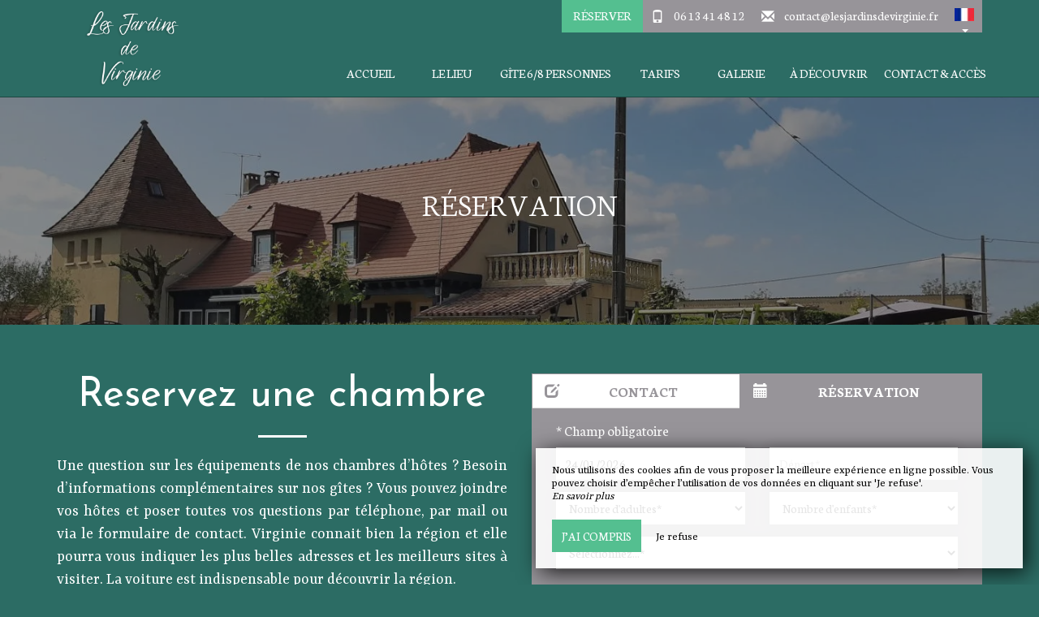

--- FILE ---
content_type: text/html; charset=UTF-8
request_url: https://www.lesjardinsdevirginie.fr/reservation
body_size: 8726
content:
<!DOCTYPE html>
<!--
            ..-:/+++++/+////+/+++++/:-..
      .-/+o+:-*'                  '*-:/oo/:.
   ./oo/-'     ..:/+oossssssso+/:..     './oo/.
 -os+'      .+yhy+:-'        '.:/shyo-      .::'
:ys-      'smh:'
sy+       +dds++++++++++++++++++++++oss:  -----:::
yys*                               -smd-  '''''syy
yyyo-       .oyy+:....      ....:+shy/'      .oyyy
oyyyyo:..     '.:+oooooooooooooo+:-'      .-+syyys
+yyyyyyso+:...        ''''''        ...-/osyyyyyy+
:yyyyyyyyyyysso+//:---......---://+oosso/+yyyyyyy:
'yyyyyyyyyyyyyyyyyyyyyyyyyyyyyyyyyyyyyy:'/yyyyyyy'
 oyyyyyyyyyyyyyyyyyyyyyyyyyyyyyyyyyyyyy:'+yyyyyyo
 .yyyyyyyyyyyyyyyyyyyyyyyyyyyyyyyyyyyyy:.:+yyyys.
  -syyyyyyyyyyyyyyyyyyyyyyyyyyyyyyyyyy:...:yyys.
   ':oyhyyyyyyyyyyyyyyyyyyyyyyyyyyyyyy/-./sys:'
      '-/oyyyyyyyyyyyyyyyyyyyyyyyyyyyyy+./:.
           '.-:/+oossyyyyyyyyyssoo+/:-.'
--><html lang="fr">
<head>
	<meta charset="utf-8">
	<meta name="referrer" content="strict-origin-when-cross-origin">
	<meta name="viewport" content="width=device-width, initial-scale=1.0, maximum-scale=1.0">
			<title>Réservation</title>
	
		<meta name="language" content="fr">

	
	<link rel="preconnect" href="//fonts.gstatic.com" crossorigin="anonymous">
	
	
	
	

	<link rel="icon" href="/favicon.ico" type="image/x-icon">



<link rel="preload" as="script" href="/js/manifest.js?id=ab57cc3ef2f4c7543646864c7ebc3c24"/>
<link rel="preload" as="script" href="/js/vendor.js?id=6dfbd57fa4324b59d7104027273be4bf"/>
<link rel="preload" as="script" href="/js/app.js?id=d7084232ab721de8d599aa67230549be"/>
<link rel="preconnect" href="//neo.my-groom-service.com" crossorigin="anonymous">











	<link rel="preload" as="style" href="/css/vendor.css?id=857c71acf9f5f9dae411374931372c6a"/>
	<link rel="stylesheet" href="/css/vendor.css?id=857c71acf9f5f9dae411374931372c6a">
	<link rel="preconnect" href="//fonts.my-groom-service.com" crossorigin="anonymous">
	
	<link
			rel="preload"
			href="/css/fonts.css?id=f8035afb8539e9aaff942af772dfed23"
			as="style"
			onload="this.onload=null;this.rel='stylesheet'"
	/>
	<noscript>
		<link rel="stylesheet" href="/css/fonts.css?id=f8035afb8539e9aaff942af772dfed23"/>
	</noscript>
<link rel="preload" as="style" href="/css/app.css?id=5de106c93002c5a38cdbdf728869c2e5"/>
<link rel="stylesheet" href="/css/app.css?id=5de106c93002c5a38cdbdf728869c2e5">

<link rel="canonical" href="https://www.lesjardinsdevirginie.fr/reservation"/>


	
	
	<link rel="alternate" hreflang="x-default"
	      href="https://www.lesjardinsdevirginie.fr/reservation"/>
	<link rel="alternate" hreflang="fr"
	      href="https://www.lesjardinsdevirginie.fr/reservation"/>

	
									<link rel="alternate" hreflang="en"
			      href="https://www.lesjardinsdevirginie.fr/en/book"/>
						
<script>
	window.Laravel = {"csrfToken":"sQri0v90KkdpCyKShEb0CF3zlGjFzXz5Zl1sB3sC"};
</script>
<meta property="og:image" content="https://www.lesjardinsdevirginie.fr/imagecache/fullwidth/notfound.jpg"/>
<meta property="og:image:type" content="image/jpg"/>
<meta property="og:image:width" content="1920"/>
<meta property="og:image:height" content="1080"/>
<meta property="og:type" content="website"/>
<meta property="og:url" content="https://www.lesjardinsdevirginie.fr"/>
<meta property="og:title" content="Les Jardins de Virginie"/>
<meta property="og:locale" content="fr">
</head>
<body>
	<nav class="navbar navbar-default navbar-fixed-top">
		<div class="container">
			<!-- Brand and toggle get grouped for better mobile display -->
			<div class="navbar-header">
				<button type="button" class="navbar-toggle collapsed" data-toggle="collapse"
						data-target="#navbar-collapse-1" aria-expanded="false">
					<span class="sr-only">Toggle navigation</span>
					<span class="icon-bar"></span>
					<span class="icon-bar"></span>
					<span class="icon-bar"></span>
				</button>
				
				<a class="navbar-mobile-resa visible-sm visible-xs" href="reservation">
					<div class="btn btn-primary">
						<span class="glyphicon glyphicon-calendar"></span>
					</div>
				</a>
				
								<a class="navbar-left navbar-brand" href="/">
					<div class="brand-logo img-responsive"></div>
				</a>
				<div id="navbar-top-mobile" class="visible-sm">
					<ul class="nav">
						<li>
							<span class="glyphicon glyphicon-phone"></span>
							<a href="tel:0613414812">06 13 41 48 12</a>
						</li>
						<li>
							<span class="glyphicon glyphicon-envelope"></span>
							<script type="text/javascript" language="javascript">coded = "Re04GR4@YoU9GxWL0UWoHLxmL0Lo.Fx" 
		cipher = "bYugq0odJsLMAftrHCSyIjTDzN583RGZl2mwneWXUiKOF4xvB6Ph9QE1kp7Vca" 
		shift=coded.length
		link=""
		for (i=0; i<coded.length; i++){
		    if (cipher.indexOf(coded.charAt(i))==-1){
		        ltr=coded.charAt(i)
		        link+=(ltr)
		    }
		    else {
		        ltr = (cipher.indexOf(coded.charAt(i))-shift+cipher.length) % cipher.length
		        link+=(cipher.charAt(ltr))
		    }               
		}document.write("<a href=\'mailto:"+link+"\'>"+link+"</a>")</script>
		<noscript><p>Activate Javascript</p></noscript>
						</li>
					</ul>

				</div>
			</div>
			<div class="navbar-top-container hidden-xs hidden-sm">
				<ul class="navbar-top nav navbar-nav navbar-right">
																<li class="button-navbar">
															<a href="reservation">
            Réserver    </a>							
						</li>
										<li class="contact-infos">
						<span class="glyphicon glyphicon-phone"></span>
						<a href="tel:0613414812">06 13 41 48 12</a>
					</li>
					<li class="contact-infos">
						<span class="glyphicon glyphicon-envelope"></span>
						<script type="text/javascript" language="javascript">coded = "EQRqFEq@bO9vFPY3R9YOj3PT3R3O.zP" 
		cipher = "1fldAFXvePQ6Tu4pnBCGiKHt02V9EmIyzbY7aLjOroWgkhwRMN53DZqUxSsc8J" 
		shift=coded.length
		link=""
		for (i=0; i<coded.length; i++){
		    if (cipher.indexOf(coded.charAt(i))==-1){
		        ltr=coded.charAt(i)
		        link+=(ltr)
		    }
		    else {
		        ltr = (cipher.indexOf(coded.charAt(i))-shift+cipher.length) % cipher.length
		        link+=(cipher.charAt(ltr))
		    }               
		}document.write("<a href=\'mailto:"+link+"\'>"+link+"</a>")</script>
		<noscript><p>Activate Javascript</p></noscript>
					</li>
					<li class="dropdown" id="languagepicker">
						<a href="#" role="button" aria-haspopup="true" aria-expanded="false">
							<img class="img-responsive"
								 src="/imagecache/blurry/flags/fr.jpg"
								 alt="fr"
								 width="24" height="16"/>
							<span class="caret"></span>
						</a>
						<ul class="dropdown-menu">
							<li>
		<a rel=&quot;alternate&quot; hreflang="en" href="http://www.lesjardinsdevirginie.fr/en/book">
			<img src="/imagecache/blurry/flags/en.jpg" alt="en" width="24" height="16">
		</a>
	</li>
		<li>
		<a rel=&quot;alternate&quot; hreflang="fr" href="http://www.lesjardinsdevirginie.fr/fr/reservation">
			<img src="/imagecache/blurry/flags/fr.jpg" alt="fr" width="24" height="16">
		</a>
	</li>
						</ul>
					</li>
				</ul>
			</div>

			<div class="collapse navbar-collapse" id="navbar-collapse-1">
				<ul class="nav navbar-nav navbar-right navbar-bottom">
																	
																				<li >
																<a href="/fr"
								   title="Accueil"
								   target="_self" rel=""
										>
									Accueil
								</a>
							</li>
																							
																				<li >
																<a href="/lieu"
								   title="Le Lieu "
								   target="_self" rel=""
										>
									Le Lieu 
								</a>
							</li>
																							
																				<li >
																<a href="/gite-6-8"
								   title="Gîte 6/8 personnes"
								   target="_self" rel=""
										>
									Gîte 6/8 personnes
								</a>
							</li>
																							
																				<li >
																<a href="/tarifs"
								   title="Tarifs"
								   target="_self" rel=""
										>
									Tarifs
								</a>
							</li>
																							
																				<li >
																<a href="/galerie"
								   title="Galerie"
								   target="_self" rel=""
										>
									Galerie
								</a>
							</li>
																							
																				<li >
																<a href="/tourisme"
								   title="À découvrir "
								   target="_self" rel=""
										>
									À découvrir 
								</a>
							</li>
																							
																				<li >
																<a href="/contact"
								   title="Contact &amp; Accès "
								   target="_self" rel=""
										>
									Contact &amp; Accès 
								</a>
							</li>
															</ul>
				<div class="text-center visible-xs visible-sm">
																	<a rel=&quot;alternate&quot; hreflang="en" href="http://www.lesjardinsdevirginie.fr/en/book">
							<img src="/imagecache/blurry/flags/en.jpg" alt="en" width="24" height="16"/>
						</a>
													-
																							<a rel=&quot;alternate&quot; hreflang="fr" href="http://www.lesjardinsdevirginie.fr/fr/reservation">
							<img src="/imagecache/blurry/flags/fr.jpg" alt="fr" width="24" height="16"/>
						</a>
															</div>
			</div>
		</div>
	</nav>
<main>
	<article>
		    <header>
	<div class="headband" style="background-image: url('/imagecache/fullwidth/notfound.jpg');">
    <div class="overlay">
        
        <div class="overlay-content">
            <div>Réservation</div>
        </div>
    </div>
</div>

</header>

<section class="container padding60">
	<div class="row">
		<div class="col-md-6" id="description">
			<div class="row">
				<div class="col-xs-12">
					<h1>Reservez une chambre</h1>
		<hr class="hrtitlecolor">
	
			<p>Une question sur les équipements de nos chambres d’hôtes ? Besoin d’informations complémentaires sur nos gîtes ? Vous pouvez joindre vos hôtes et poser toutes vos questions par téléphone, par mail ou via le formulaire de contact. Virginie connait bien la région et elle pourra vous indiquer les plus belles adresses et les meilleurs sites à visiter. La voiture est indispensable pour découvrir la région.&nbsp;</p>
<p>À bientôt aux Jardins de Virginie !&nbsp;</p>
	
														</div>

				<div class="col-xs-12 col-sm-5">
					<div class="row">
													<div class="col-xs-12">
								<div class="row">
									<div class="main1 contact_logo col-sm-3 col-xs-2">
										<span class="glyphicon glyphicon-phone"></span>
									</div>

									<div class="main1 contact_content col-sm-9 col-xs-10">
										<a href="tel:0613414812">06 13 41 48 12</a>
									</div>
								</div>
							</div>
																									<div class="col-xs-12">
								<div class="row">
									<div class="contact_logo col-sm-3 col-xs-2">
										<span class="glyphicon glyphicon-globe"></span>
									</div>
									<div class="contact_content col-sm-9 col-xs-10">
										45.02376
										, 1.29232
									</div>
								</div>
							</div>
											</div>
				</div>
				<div class="col-xs-12 col-sm-7">
					<div class="row">
													<div class="col-xs-12">
								<div class="row">
									<div class="title-color contact_logo col-sm-3 col-xs-2">
										<span class="glyphicon glyphicon-map-marker"></span>
									</div>
									<div class="title-color contact_content col-sm-9 col-xs-10">
										<a class="title-color"
										   href="https://www.google.fr/maps/place/Chambres+d&#039;Hôtes+La+Ratonette/@45.0237121,1.290142,17z/data=!3m1!4b1!4m9!3m8!1s0x47f8a987604666a9:0x6a864715f5e7dbb9!5m2!4m1!1i2!8m2!3d45.0237083!4d1.2923307!16s%2Fg%2F11b6dgd81v"
										   target="_blank" rel="noopener noreferrer">Pouch route de la vallée, <br>24590 Archignac</a>
									</div>
								</div>
							</div>
																			<div class="col-xs-12">
								<div class="row">
									<div class="main1 contact_logo col-sm-3 col-xs-2">
										<span class="glyphicon glyphicon-envelope"></span>
									</div>
									<div class="main1 contact_content col-sm-9 col-xs-10">
										<script type="text/javascript" language="javascript">coded = "UXPWfUW@NATwfu7bPT7AkbuJbPbA.au" 
		cipher = "5fzHIT6Lmth3YUwQ9XNGrPJdiA4ykFZOaC0qs1RxWDpMcjKSolEung7beB2vV8" 
		shift=coded.length
		link=""
		for (i=0; i<coded.length; i++){
		    if (cipher.indexOf(coded.charAt(i))==-1){
		        ltr=coded.charAt(i)
		        link+=(ltr)
		    }
		    else {
		        ltr = (cipher.indexOf(coded.charAt(i))-shift+cipher.length) % cipher.length
		        link+=(cipher.charAt(ltr))
		    }               
		}document.write("<a href=\'mailto:"+link+"\'>"+link+"</a>")</script>
		<noscript><p>Activate Javascript</p></noscript>
									</div>
								</div>
							</div>
																	</div>
				</div>
				<div class="col-xs-12 col-sm-5">
					<div class="row">
																	</div>
				</div>
				<div class="col-xs-12 col-sm-7">
					<div class="row">
												
					</div>
				</div>
			</div>
		</div>
		<div class="col-md-6">
			<div class="col-xs-12" id="formContact">
				<div class="row">
					<ul class="nav nav-tabs nav-justified tab-title">
												<li class="">
							<a data-toggle="tab" href="#contactpart">
								Contact
								<span class="glyphicon glyphicon-edit" aria-hidden="true"></span>
							</a>
						</li>
													<li class="active">
								<a data-toggle="tab" href="#resapart">
									Réservation									<span class="glyphicon glyphicon-calendar" aria-hidden="true"></span>
								</a>
							</li>
											</ul>
					<div class="tab-content">
						<div id="contactpart" class="tab-pane fade ">
							<div class="col-xs-12">
	<div class="col-xs-12">
		<p>* Champ obligatoire</p>
			</div>

	<form method="POST" action="/contact" name="formContact">
		<input type="hidden" name="_token" value="sQri0v90KkdpCyKShEb0CF3zlGjFzXz5Zl1sB3sC" autocomplete="off">
		<div class="form-group col-xs-12">
					<input name="input-1" type="text"
					       placeholder="Nom*"
					       class="formContactInputs"
					       value=""
							required>
				</div>
									<div class="form-group col-xs-12">
					<input name="input-2" type="email"
					       placeholder="Mail*"
					       class="formContactInputs"
					       value=""
							required>
				</div>
									<div class="form-group col-xs-12">
					<input name="input-3" type="tel"
					       placeholder="Téléphone*"
					       class="formContactInputs"
					       value=""
							required>
				</div>
									<div class="form-group col-xs-12">
					<textarea name="input-4"
					          placeholder="Message*"
					          class="formContactInputs"
					          rows="5"
				          required></textarea>
				</div>
						
	<input type="hidden" name="form_module_id" value="1">


	<script src="https://cdnjs.cloudflare.com/polyfill/v2/polyfill.min.js"></script>
<div id="_g-recaptcha"></div>
<div class="g-recaptcha" data-sitekey="6Lf6MoQjAAAAABbni1n6NqP6UEpFYhknOK0nawwx" data-size="invisible" data-callback="_submitForm" data-badge="bottomright"></div><script src="https://www.google.com/recaptcha/api.js?hl=fr" async defer></script>
<script>var _submitForm,_captchaForm,_captchaSubmit,_execute=true,_captchaBadge;</script><script>window.addEventListener('load', _loadCaptcha);
function _loadCaptcha(){_captchaForm=document.querySelector("#_g-recaptcha").closest("form");_captchaSubmit=_captchaForm.querySelector('[type=submit]');_submitForm=function(){if(typeof _submitEvent==="function"){_submitEvent();grecaptcha.reset();}else{_captchaForm.submit();}};_captchaForm.addEventListener('submit',function(e){e.preventDefault();if(typeof _beforeSubmit==='function'){_execute=_beforeSubmit(e);}if(_execute){grecaptcha.execute();}});}</script>


		
		<div class="gdpr-text col-lg-12 col-md-12 col-sm-12 col-xs-12">
			<input type="checkbox" name="GDPR" id="checkbox-GDPR-contact" required/>
			<label for="checkbox-GDPR-contact">En remplissant ce formulaire, vous consentez à fournir ces informations à notre établissement. Vous bénéficiez d'un droit d'accès, de modification, de rectification et de suppression de vos données personnelles. Vous bénéficiez du droit de vous inscrire sur la liste d'opposition au démarchage téléphonique. Pour les exercer, merci de nous contacter.</label>
		</div>
		<div class="col-xs-12">
			<button id="formContactSubmit" class="btn btn-block btn-default">
					Envoyer			</button>
		</div>
	</form>
</div>						</div>
													<div id="resapart" class="tab-pane fade in active">
								<div class="col-xs-12">
	<div class="row">
		
		<div class="col-md-12 resa-form">
							<div id="booking-engine-1"
				     class="booking-engine">
											<div class="col-xs-12">
	<p>* Champ obligatoire</p>
	</div>
<form method="POST" action="/reservation" name="resamail-1">
	<input type="hidden" name="id_moteur_resa" value=1 />
	<input type="hidden" name="_token" value="sQri0v90KkdpCyKShEb0CF3zlGjFzXz5Zl1sB3sC" autocomplete="off">
	<div id="step1-1">
		<div class="form-group col-sm-6">
    <input name="arrivee" class="arrivee formContactInputs" id="arrivee-1" placeholder="Arrivée*"  required/>
</div><div class="form-group col-sm-6">
    <input name="depart" class="depart formContactInputs" id="depart-1" placeholder="Départ*" required/>
</div>		<div class="form-group col-sm-6">
			<select name="nbadult" class="formContactInputs" required>
				<option value="" selected>Nombre d'adultes*</option>
				<option value="1">1</option>
				<option value="2">2</option>
				<option value="3">3</option>
				<option value="4">4</option>
				<option value="5">5</option>
				<option value="6">6</option>
			</select>
		</div>
		<div class="form-group col-sm-6">
			<select name="nbenfant" class="formContactInputs" required>
				<option value="" selected>Nombre d'enfants*</option>
				<option value="0">0</option>
				<option value="1">1</option>
				<option value="2">2</option>
				<option value="3">3</option>
				<option value="4">4</option>
				<option value="5">5</option>
			</select>
		</div>
					<div class="form-group col-xs-12">
				<select id="chambre" name="chambre" class="formContactInputs" required>
					<option value="" selected>Selectionnez...*</option>
											<option value="Gîte 6-8 personnes">Gîte 6-8 personnes</option>
									</select>
			</div>
				<div class="col-xs-12">
			<button class="btn btn-block btn-primary" type="button" onclick="nextstep(1)">
									Réserver							</button>
		</div>
	</div>

	<div id="step2-1" class="hidden">
		<div class="form-group col-xs-12">
			<input name="nom" placeholder="Nom*" class="formContactInputs" required/>
		</div>
		<div class="form-group col-xs-6">
			<input name="telephone" placeholder="Téléphone*" class="formContactInputs"
			       required/>
		</div>
		<div class="form-group col-xs-6">
			<input name="email" type="email" placeholder="Mail*"
			       class="formContactInputs" required/>
		</div>

		<div class="col-xs-12">
			<button id="formResaSubmit-1" onclick="book(1)"
			        class="btn btn-block btn-primary" data-loading="Traitement en cours...">
									Demande de réservation							</button>
			
			<div class="gdpr-text">
				<input type="checkbox" name="GDPR" id="checkbox-GDPR" required/>
				<label for="checkbox-GDPR">En remplissant ce formulaire, vous consentez à fournir ces informations à notre établissement. Vous bénéficiez d'un droit d'accès, de modification, de rectification et de suppression de vos données personnelles. Vous bénéficiez du droit de vous inscrire sur la liste d'opposition au démarchage téléphonique. Pour les exercer, merci de nous contacter.</label>
			</div>
			<a id="previousbtn" href="#" onclick="previousstep(1)">
				<span class="glyphicon glyphicon-menu-left" aria-hidden="true"></span>
				Précédent			</a>
		</div>
	</div>
</form>
									</div>
					</div>
	</div>
</div>							</div>
											</div>
				</div>
			</div>
		</div>
	</div>
</section>


<section id="mapscontainer" class="padding60">
			<div id="maps">
							<maps :mapsdata="{&quot;id&quot;:1,&quot;center_latitude&quot;:&quot;45.02376&quot;,&quot;center_longitude&quot;:&quot;1.29232&quot;,&quot;marker_latitude&quot;:&quot;45.02376&quot;,&quot;marker_longitude&quot;:&quot;1.29232&quot;,&quot;google_string&quot;:&quot;Chambres+d&#039;H\u00f4tes+La+Ratonette&quot;,&quot;google_url&quot;:&quot;Chambres+d&#039;H\u00f4tes+La+Ratonette\/@45.0237121,1.290142,17z\/data=!3m1!4b1!4m9!3m8!1s0x47f8a987604666a9:0x6a864715f5e7dbb9!5m2!4m1!1i2!8m2!3d45.0237083!4d1.2923307!16s%2Fg%2F11b6dgd81v&quot;,&quot;mymaps_url&quot;:null,&quot;created_at&quot;:&quot;2023-02-21T14:35:06.000000Z&quot;,&quot;updated_at&quot;:&quot;2023-02-27T13:09:28.000000Z&quot;}" :siteinfo="{&quot;id&quot;:1,&quot;slug&quot;:&quot;virginie&quot;,&quot;nom&quot;:&quot;virginie&quot;,&quot;title&quot;:&quot;Les Jardins de Virginie&quot;,&quot;ref&quot;:&quot;siteref567&quot;,&quot;domaine&quot;:&quot;lesjardinsdevirginie.fr&quot;,&quot;mail&quot;:&quot;contact@lesjardinsdevirginie.fr&quot;,&quot;mail2&quot;:null,&quot;template&quot;:&quot;gamme1&quot;,&quot;tel1&quot;:&quot;06 13 41 48 12&quot;,&quot;tel2&quot;:&quot;&quot;,&quot;adresse&quot;:&quot;Pouch route de la vall\u00e9e, &lt;br&gt;24590 Archignac&quot;,&quot;url_logo_mgs&quot;:&quot;logo3.png&quot;,&quot;title_logo_mgs&quot;:&quot;Cr\u00e9ation de sites pour hotels restaurants&quot;,&quot;url_site_mgs&quot;:&quot;https:\/\/www.my-groom-service.com&quot;,&quot;text_mgs&quot;:&quot;Sites internet pour h\u00f4tels et restaurants&quot;,&quot;facebook_url&quot;:&quot;#&quot;,&quot;instagram_url&quot;:&quot;#&quot;,&quot;pinterest_url&quot;:&quot;#&quot;,&quot;linkedin_url&quot;:&quot;#&quot;,&quot;voucher_url&quot;:null,&quot;show_instagram_module&quot;:0,&quot;showFormResa&quot;:1,&quot;joker_id&quot;:1,&quot;widget_code&quot;:&quot;&lt;style&gt;#background-chambres{display:none;}&lt;\/style&gt;&quot;,&quot;manager_color&quot;:&quot;#54bf90&quot;,&quot;created_at&quot;:&quot;2023-02-21T14:35:04.000000Z&quot;,&quot;updated_at&quot;:&quot;2025-10-27T13:13:05.000000Z&quot;}"></maps>
					</div>
	</section>

	</article>
</main>
	<footer>
		<hr id="hrfooter">
		<div class="container">
			<div class="row">
				<div class="col-md-8 col-xs-12" id="footermaincontent">
					<div class="row">
						<div class="col-sm-5 col-xs-12 footerinfos">
							<div class="brand-logo"></div>
							<p class="title-color">
								<a class="title-color"
								   href="https://www.google.fr/maps/place/Chambres+d&#039;Hôtes+La+Ratonette/@45.0237121,1.290142,17z/data=!3m1!4b1!4m9!3m8!1s0x47f8a987604666a9:0x6a864715f5e7dbb9!5m2!4m1!1i2!8m2!3d45.0237083!4d1.2923307!16s%2Fg%2F11b6dgd81v"
								   target="_blank" rel="noopener noreferrer">Pouch route de la vallée, <br>24590 Archignac</a>
							</p>
							<p class="main1">
								<div>
									<a href="tel:0613414812">06 13 41 48 12</a>
								</div>
								<script type="text/javascript" language="javascript">coded = "XEUkHXk@Cp7bHIguU7gpMuIduUup.FI" 
		cipher = "HbnxoAld5mp2ISWNM9DiFXs1YkT0POzajUhEwCgBJeKrLVQvq3ufc76RtGy4Z8" 
		shift=coded.length
		link=""
		for (i=0; i<coded.length; i++){
		    if (cipher.indexOf(coded.charAt(i))==-1){
		        ltr=coded.charAt(i)
		        link+=(ltr)
		    }
		    else {
		        ltr = (cipher.indexOf(coded.charAt(i))-shift+cipher.length) % cipher.length
		        link+=(cipher.charAt(ltr))
		    }               
		}document.write("<a href=\'mailto:"+link+"\'>"+link+"</a>")</script>
		<noscript><p>Activate Javascript</p></noscript>
							</p>
							<div class="footerinfos-coord">
																																							</div>
							<hr id="secondaryhrfooter">
														<p class="footerlinks">
								<a href="https://www.lesjardinsdevirginie.fr/mentions-legales">Mentions Légales</a>
								-
								<a href="https://www.lesjardinsdevirginie.fr/plan-du-site">Plan du Site</a>
							</p>
							<p class="footerlinks">
								© 2026 Tous Droits Réservés</p>
							<ul class="langpicker-mobile visible-xs visible-sm">
								<li>
		<a rel=&quot;alternate&quot; hreflang="en" href="http://www.lesjardinsdevirginie.fr/en/book">
			<img src="/imagecache/blurry/flags/en.jpg" alt="en" width="24" height="16">
		</a>
	</li>
		<li>
		<a rel=&quot;alternate&quot; hreflang="fr" href="http://www.lesjardinsdevirginie.fr/fr/reservation">
			<img src="/imagecache/blurry/flags/fr.jpg" alt="fr" width="24" height="16">
		</a>
	</li>
							</ul>
						</div>
						<div class="col-sm-7 col-xs-12 footertext hidden-xs">
																						<h2 class="fake-h3">Edito</h2>
		<hr class="hrtitlecolor">
	
			<p>Pour un séjour au cœur de la Dordogne, vous serez séduit par les Jardins de Virginie, gîte tout confort. Dans une campagne apaisante, à seulement quelques minutes des plus beaux points d'intérêt du Périgord Noir, tout a été pensé pour votre confort et pour la réussite de vos vacances. Ouvert de Pâques à fin Octobre.</p>
																														</div>
					</div>
				</div>
				<div class="col-md-4 col-xs-12">
					<div class="row">
													<div id="mapsfooter">
																	<iframe src="https://www.google.com/maps/embed/v1/place?key=AIzaSyDAD2fXZGnzCJ7-Pk_XHlpmqHQixdVQpK4&q=Chambres+d&#039;Hôtes+La+Ratonette &attribution_source=Les Jardins de Virginie &attribution_web_url=http://www.lesjardinsdevirginie.fr/reservation &attribution_ios_deep_link_id=comgooglemaps://?daddr=45.02376, 1.29232"
									        frameborder="0" allowfullscreen></iframe>
															</div>
											</div>
				</div>
			</div>
			<div class="row">
				<div class="col-xs-8 col-xs-push-2 col-sm-push-0 col-sm-12">
					<div class="logos-footer">
	<img alt="Gites de France" width="auto" src="/imagecache/large/gite.png">
</div>
				</div>
			</div>
		</div>

		<div id="mgsfooter">
			<div class="container">
				<div class="mgsdesc col-sm-7">
											Sites internet pour hôtels et restaurants
									</div>
				<div class="mgsimg col-sm-5">
					<img src="/imagecache/logo/logo3.png" width="200" height="26" alt="Logo My Groom Service"/>
				</div>
			</div>
		</div>
		</div>
	</footer>

<div class="js-cookie-consent cookie-consent">
	<div class="cookie-consent__message" style="display: none;">
		Ce site nécessite l’utilisation de cookies pour fonctionner correctement. Cependant, seuls des cookies dits « techniques » (cookies de fonctionnalité) qui sont indispensables au bon fonctionnement des services et à leur sécurité sont utilisés. Ils ne peuvent être désactivés et ne nécessitent pas votre consentement. Les seules données récoltées sont destinées à Google Analytics : ces dernières sont anonymes (anonymisation qui transforme la donnée personnelle en donnée brute non-identifiante, qui peut être utilisée sans recueil du consentement des utilisateurs dont elle est issue). Vous pouvez tout de même empêcher l'utilisation de cette dernière en cliquant sur 'Je refuse'.
	</div>
	<div class="cookie-consent__message cookie-consent__message_short">
		Nous utilisons des cookies afin de vous proposer la meilleure expérience en ligne possible. Vous pouvez choisir d’empêcher l’utilisation de vos données en cliquant sur 'Je refuse'.
	</div>
	<div id="cookie-consent__readmore" style="font-style: italic;">
		En savoir plus
	</div>
	<div id="cookie-consent__readless" style="font-style: italic; display: none;">
		Lire moins
	</div>
	<button class="js-cookie-consent-agree cookie-consent__agree">
		J’ai compris
	</button>
	<div class="js-cookie-consent-refuse cookie-consent__refuse">
		Je refuse
	</div>
</div>

	<script>
		window.laravelCookieConsent = (function () {
			const COOKIE_DOMAIN = 'www.lesjardinsdevirginie.fr',
				COOKIE_TEXT_CONTENT = "Ce site nécessite l’utilisation de cookies pour fonctionner correctement. Cependant, seuls des cookies dits « techniques » (cookies de fonctionnalité) qui sont indispensables au bon fonctionnement des services et à leur sécurité sont utilisés. Ils ne peuvent être désactivés et ne nécessitent pas votre consentement. Les seules données récoltées sont destinées à Google Analytics : ces dernières sont anonymes (anonymisation qui transforme la donnée personnelle en donnée brute non-identifiante, qui peut être utilisée sans recueil du consentement des utilisateurs dont elle est issue). Vous pouvez tout de même empêcher l&#039;utilisation de cette dernière en cliquant sur &#039;Je refuse&#039;.",
				COOKIE_TEXT_REDUCED_LENGTH = 160

			const readmoreButton = document.getElementById('cookie-consent__readmore'),
				readlessButton = document.getElementById('cookie-consent__readless'),
				acceptButtons = document.getElementsByClassName('js-cookie-consent-agree'),
				refuseButtons = document.getElementsByClassName('js-cookie-consent-refuse'),
				messageDiv = document.getElementsByClassName('cookie-consent__message')[0],
				shortMessageDiv = document.getElementsByClassName('cookie-consent__message_short')[0]

			function consentWithCookies() {
				const COOKIE_VALUE = 1
				setCookie('cookie_consent', COOKIE_VALUE, 365)
				
				
								localStorage.setItem('consentGranted', 'true')

				function gtag() {
					window.dataLayer = window.dataLayer || []
					window.dataLayer.push(arguments)
				}

				gtag('consent', 'update', {
					ad_user_data: 'granted',
					ad_personalization: 'granted',
					ad_storage: 'granted',
					analytics_storage: 'granted'
				})
				
				hideCookieDialog()
			}

			function refuseCookies() {
				const COOKIE_VALUE = 0
				setCookie('cookie_consent', COOKIE_VALUE, 365)
				hideCookieDialog()
				location.reload() 
			}

			function cookieExists(name) {
				const cookies = document.cookie.split('; ')
				return cookies.indexOf(name + '=0') !== -1 || cookies.indexOf(name + '=1') !== -1
			}

			function hideCookieDialog() {
				const dialogs = document.getElementsByClassName('js-cookie-consent')

				for (let i = 0; i < dialogs.length; ++i) {
					dialogs[i].style.display = 'none'
				}
			}

			function setCookie(name, value, expirationInDays) {
				const date = new Date()
				date.setTime(date.getTime() + (expirationInDays * 24 * 60 * 60 * 1000))
				document.cookie = name + '=' + value
					+ ';expires=' + date.toUTCString()
					+ ';domain=' + COOKIE_DOMAIN
					+ ';path=/'
					+ ';samesite=lax'
			}

			function readMore() {
				shortMessageDiv.style.display = 'none'
				messageDiv.style.display = 'block'
				readmoreButton.style.display = 'none'
				readlessButton.style.display = 'block'
			}

			function readLess() {
				messageDiv.style.display = 'none'
				shortMessageDiv.style.display = 'block'
				readmoreButton.style.display = 'block'
				readlessButton.style.display = 'none'
			}

			if (cookieExists('cookie_consent')) {
				hideCookieDialog()
			}

			for (let i = 0; i < acceptButtons.length; ++i) {
				acceptButtons[i].addEventListener('click', consentWithCookies)
			}

			for (let i = 0; i < refuseButtons.length; ++i) {
				refuseButtons[i].addEventListener('click', refuseCookies)
			}


			readmoreButton.addEventListener('click', readMore)
			readlessButton.addEventListener('click', readLess)

			return {
				consentWithCookies: consentWithCookies,
				hideCookieDialog: hideCookieDialog,
				refuseCookies: refuseCookies
			}
		})()
	</script>
<script>
	if (window.document.documentMode) {
		// Do IE stuff
		console.info('Internet Explorer detected')
		alert('Internet Explorer n\'est pas supporté, merci d\'utiliser un autre navigateur tel que Google Chrome ou Mozilla Firefox.\n\nInternet Explorer is not compatible, please use Google Chrome or Mozilla Firefox.')
	}
</script>
<script defer src="/js/manifest.js?id=ab57cc3ef2f4c7543646864c7ebc3c24"></script>
<script defer src="/js/vendor.js?id=6dfbd57fa4324b59d7104027273be4bf"></script>
<script defer src="/js/app.js?id=d7084232ab721de8d599aa67230549be"></script>
<style>#background-chambres{display:none;}</style>
<script type="application/ld+json">
{
	"@context": "https://schema.org",
	"@type": "Hotel", 
	"url": "https://www.lesjardinsdevirginie.fr",
	"name": "Les Jardins de Virginie",
			"logo": "https://www.lesjardinsdevirginie.fr/imagecache/logo/brand_logo.png",
		"address": {
		"@type": "PostalAddress",
		
		"addressLocality": "Archignac",
		"postalCode": "24590",
		"streetAddress": "Pouch route de la vallée, ",
		"url": "https://www.lesjardinsdevirginie.fr"
	},
	"telephone": "06 13 41 48 12",
	"email": "contact@lesjardinsdevirginie.fr",
	"latitude": "45.02376",
    "longitude": "1.29232",
    "hasMap": "https://www.google.fr/maps/place/Chambres+d&#039;Hôtes+La+Ratonette/@45.0237121,1.290142,17z/data=!3m1!4b1!4m9!3m8!1s0x47f8a987604666a9:0x6a864715f5e7dbb9!5m2!4m1!1i2!8m2!3d45.0237083!4d1.2923307!16s%2Fg%2F11b6dgd81v",
    "availableLanguage": [{"@type":"Language","name":"English"},{"@type":"Language","name":"French"}],
	"image": "https://www.lesjardinsdevirginie.fr/imagecache/fullwidth/notfound.jpg"
	
			}
</script>
<!-- Global site tag (gtag.js) - Google Analytics -->
		<script async src="https://www.googletagmanager.com/gtag/js?id=G-C5L5W3HN98"></script>
		<script>
			window.dataLayer = window.dataLayer || []

			function gtag() {
				window.dataLayer.push(arguments)
			}

						
			
			gtag('consent', 'default', {
				'ad_user_data': 'denied',
				'ad_personalization': 'denied',
				'ad_storage': 'denied',
				'analytics_storage': 'denied',
				'wait_for_update': 500
			})
			
			gtag('js', new Date())

						gtag('config', 'G-C5L5W3HN98', {'anonymize_ip': true})
			
			
					</script>

	</body>
</html>


--- FILE ---
content_type: text/html; charset=utf-8
request_url: https://www.google.com/recaptcha/api2/anchor?ar=1&k=6Lf6MoQjAAAAABbni1n6NqP6UEpFYhknOK0nawwx&co=aHR0cHM6Ly93d3cubGVzamFyZGluc2RldmlyZ2luaWUuZnI6NDQz&hl=fr&v=PoyoqOPhxBO7pBk68S4YbpHZ&size=invisible&badge=bottomright&anchor-ms=20000&execute-ms=30000&cb=7scgx4133gds
body_size: 48678
content:
<!DOCTYPE HTML><html dir="ltr" lang="fr"><head><meta http-equiv="Content-Type" content="text/html; charset=UTF-8">
<meta http-equiv="X-UA-Compatible" content="IE=edge">
<title>reCAPTCHA</title>
<style type="text/css">
/* cyrillic-ext */
@font-face {
  font-family: 'Roboto';
  font-style: normal;
  font-weight: 400;
  font-stretch: 100%;
  src: url(//fonts.gstatic.com/s/roboto/v48/KFO7CnqEu92Fr1ME7kSn66aGLdTylUAMa3GUBHMdazTgWw.woff2) format('woff2');
  unicode-range: U+0460-052F, U+1C80-1C8A, U+20B4, U+2DE0-2DFF, U+A640-A69F, U+FE2E-FE2F;
}
/* cyrillic */
@font-face {
  font-family: 'Roboto';
  font-style: normal;
  font-weight: 400;
  font-stretch: 100%;
  src: url(//fonts.gstatic.com/s/roboto/v48/KFO7CnqEu92Fr1ME7kSn66aGLdTylUAMa3iUBHMdazTgWw.woff2) format('woff2');
  unicode-range: U+0301, U+0400-045F, U+0490-0491, U+04B0-04B1, U+2116;
}
/* greek-ext */
@font-face {
  font-family: 'Roboto';
  font-style: normal;
  font-weight: 400;
  font-stretch: 100%;
  src: url(//fonts.gstatic.com/s/roboto/v48/KFO7CnqEu92Fr1ME7kSn66aGLdTylUAMa3CUBHMdazTgWw.woff2) format('woff2');
  unicode-range: U+1F00-1FFF;
}
/* greek */
@font-face {
  font-family: 'Roboto';
  font-style: normal;
  font-weight: 400;
  font-stretch: 100%;
  src: url(//fonts.gstatic.com/s/roboto/v48/KFO7CnqEu92Fr1ME7kSn66aGLdTylUAMa3-UBHMdazTgWw.woff2) format('woff2');
  unicode-range: U+0370-0377, U+037A-037F, U+0384-038A, U+038C, U+038E-03A1, U+03A3-03FF;
}
/* math */
@font-face {
  font-family: 'Roboto';
  font-style: normal;
  font-weight: 400;
  font-stretch: 100%;
  src: url(//fonts.gstatic.com/s/roboto/v48/KFO7CnqEu92Fr1ME7kSn66aGLdTylUAMawCUBHMdazTgWw.woff2) format('woff2');
  unicode-range: U+0302-0303, U+0305, U+0307-0308, U+0310, U+0312, U+0315, U+031A, U+0326-0327, U+032C, U+032F-0330, U+0332-0333, U+0338, U+033A, U+0346, U+034D, U+0391-03A1, U+03A3-03A9, U+03B1-03C9, U+03D1, U+03D5-03D6, U+03F0-03F1, U+03F4-03F5, U+2016-2017, U+2034-2038, U+203C, U+2040, U+2043, U+2047, U+2050, U+2057, U+205F, U+2070-2071, U+2074-208E, U+2090-209C, U+20D0-20DC, U+20E1, U+20E5-20EF, U+2100-2112, U+2114-2115, U+2117-2121, U+2123-214F, U+2190, U+2192, U+2194-21AE, U+21B0-21E5, U+21F1-21F2, U+21F4-2211, U+2213-2214, U+2216-22FF, U+2308-230B, U+2310, U+2319, U+231C-2321, U+2336-237A, U+237C, U+2395, U+239B-23B7, U+23D0, U+23DC-23E1, U+2474-2475, U+25AF, U+25B3, U+25B7, U+25BD, U+25C1, U+25CA, U+25CC, U+25FB, U+266D-266F, U+27C0-27FF, U+2900-2AFF, U+2B0E-2B11, U+2B30-2B4C, U+2BFE, U+3030, U+FF5B, U+FF5D, U+1D400-1D7FF, U+1EE00-1EEFF;
}
/* symbols */
@font-face {
  font-family: 'Roboto';
  font-style: normal;
  font-weight: 400;
  font-stretch: 100%;
  src: url(//fonts.gstatic.com/s/roboto/v48/KFO7CnqEu92Fr1ME7kSn66aGLdTylUAMaxKUBHMdazTgWw.woff2) format('woff2');
  unicode-range: U+0001-000C, U+000E-001F, U+007F-009F, U+20DD-20E0, U+20E2-20E4, U+2150-218F, U+2190, U+2192, U+2194-2199, U+21AF, U+21E6-21F0, U+21F3, U+2218-2219, U+2299, U+22C4-22C6, U+2300-243F, U+2440-244A, U+2460-24FF, U+25A0-27BF, U+2800-28FF, U+2921-2922, U+2981, U+29BF, U+29EB, U+2B00-2BFF, U+4DC0-4DFF, U+FFF9-FFFB, U+10140-1018E, U+10190-1019C, U+101A0, U+101D0-101FD, U+102E0-102FB, U+10E60-10E7E, U+1D2C0-1D2D3, U+1D2E0-1D37F, U+1F000-1F0FF, U+1F100-1F1AD, U+1F1E6-1F1FF, U+1F30D-1F30F, U+1F315, U+1F31C, U+1F31E, U+1F320-1F32C, U+1F336, U+1F378, U+1F37D, U+1F382, U+1F393-1F39F, U+1F3A7-1F3A8, U+1F3AC-1F3AF, U+1F3C2, U+1F3C4-1F3C6, U+1F3CA-1F3CE, U+1F3D4-1F3E0, U+1F3ED, U+1F3F1-1F3F3, U+1F3F5-1F3F7, U+1F408, U+1F415, U+1F41F, U+1F426, U+1F43F, U+1F441-1F442, U+1F444, U+1F446-1F449, U+1F44C-1F44E, U+1F453, U+1F46A, U+1F47D, U+1F4A3, U+1F4B0, U+1F4B3, U+1F4B9, U+1F4BB, U+1F4BF, U+1F4C8-1F4CB, U+1F4D6, U+1F4DA, U+1F4DF, U+1F4E3-1F4E6, U+1F4EA-1F4ED, U+1F4F7, U+1F4F9-1F4FB, U+1F4FD-1F4FE, U+1F503, U+1F507-1F50B, U+1F50D, U+1F512-1F513, U+1F53E-1F54A, U+1F54F-1F5FA, U+1F610, U+1F650-1F67F, U+1F687, U+1F68D, U+1F691, U+1F694, U+1F698, U+1F6AD, U+1F6B2, U+1F6B9-1F6BA, U+1F6BC, U+1F6C6-1F6CF, U+1F6D3-1F6D7, U+1F6E0-1F6EA, U+1F6F0-1F6F3, U+1F6F7-1F6FC, U+1F700-1F7FF, U+1F800-1F80B, U+1F810-1F847, U+1F850-1F859, U+1F860-1F887, U+1F890-1F8AD, U+1F8B0-1F8BB, U+1F8C0-1F8C1, U+1F900-1F90B, U+1F93B, U+1F946, U+1F984, U+1F996, U+1F9E9, U+1FA00-1FA6F, U+1FA70-1FA7C, U+1FA80-1FA89, U+1FA8F-1FAC6, U+1FACE-1FADC, U+1FADF-1FAE9, U+1FAF0-1FAF8, U+1FB00-1FBFF;
}
/* vietnamese */
@font-face {
  font-family: 'Roboto';
  font-style: normal;
  font-weight: 400;
  font-stretch: 100%;
  src: url(//fonts.gstatic.com/s/roboto/v48/KFO7CnqEu92Fr1ME7kSn66aGLdTylUAMa3OUBHMdazTgWw.woff2) format('woff2');
  unicode-range: U+0102-0103, U+0110-0111, U+0128-0129, U+0168-0169, U+01A0-01A1, U+01AF-01B0, U+0300-0301, U+0303-0304, U+0308-0309, U+0323, U+0329, U+1EA0-1EF9, U+20AB;
}
/* latin-ext */
@font-face {
  font-family: 'Roboto';
  font-style: normal;
  font-weight: 400;
  font-stretch: 100%;
  src: url(//fonts.gstatic.com/s/roboto/v48/KFO7CnqEu92Fr1ME7kSn66aGLdTylUAMa3KUBHMdazTgWw.woff2) format('woff2');
  unicode-range: U+0100-02BA, U+02BD-02C5, U+02C7-02CC, U+02CE-02D7, U+02DD-02FF, U+0304, U+0308, U+0329, U+1D00-1DBF, U+1E00-1E9F, U+1EF2-1EFF, U+2020, U+20A0-20AB, U+20AD-20C0, U+2113, U+2C60-2C7F, U+A720-A7FF;
}
/* latin */
@font-face {
  font-family: 'Roboto';
  font-style: normal;
  font-weight: 400;
  font-stretch: 100%;
  src: url(//fonts.gstatic.com/s/roboto/v48/KFO7CnqEu92Fr1ME7kSn66aGLdTylUAMa3yUBHMdazQ.woff2) format('woff2');
  unicode-range: U+0000-00FF, U+0131, U+0152-0153, U+02BB-02BC, U+02C6, U+02DA, U+02DC, U+0304, U+0308, U+0329, U+2000-206F, U+20AC, U+2122, U+2191, U+2193, U+2212, U+2215, U+FEFF, U+FFFD;
}
/* cyrillic-ext */
@font-face {
  font-family: 'Roboto';
  font-style: normal;
  font-weight: 500;
  font-stretch: 100%;
  src: url(//fonts.gstatic.com/s/roboto/v48/KFO7CnqEu92Fr1ME7kSn66aGLdTylUAMa3GUBHMdazTgWw.woff2) format('woff2');
  unicode-range: U+0460-052F, U+1C80-1C8A, U+20B4, U+2DE0-2DFF, U+A640-A69F, U+FE2E-FE2F;
}
/* cyrillic */
@font-face {
  font-family: 'Roboto';
  font-style: normal;
  font-weight: 500;
  font-stretch: 100%;
  src: url(//fonts.gstatic.com/s/roboto/v48/KFO7CnqEu92Fr1ME7kSn66aGLdTylUAMa3iUBHMdazTgWw.woff2) format('woff2');
  unicode-range: U+0301, U+0400-045F, U+0490-0491, U+04B0-04B1, U+2116;
}
/* greek-ext */
@font-face {
  font-family: 'Roboto';
  font-style: normal;
  font-weight: 500;
  font-stretch: 100%;
  src: url(//fonts.gstatic.com/s/roboto/v48/KFO7CnqEu92Fr1ME7kSn66aGLdTylUAMa3CUBHMdazTgWw.woff2) format('woff2');
  unicode-range: U+1F00-1FFF;
}
/* greek */
@font-face {
  font-family: 'Roboto';
  font-style: normal;
  font-weight: 500;
  font-stretch: 100%;
  src: url(//fonts.gstatic.com/s/roboto/v48/KFO7CnqEu92Fr1ME7kSn66aGLdTylUAMa3-UBHMdazTgWw.woff2) format('woff2');
  unicode-range: U+0370-0377, U+037A-037F, U+0384-038A, U+038C, U+038E-03A1, U+03A3-03FF;
}
/* math */
@font-face {
  font-family: 'Roboto';
  font-style: normal;
  font-weight: 500;
  font-stretch: 100%;
  src: url(//fonts.gstatic.com/s/roboto/v48/KFO7CnqEu92Fr1ME7kSn66aGLdTylUAMawCUBHMdazTgWw.woff2) format('woff2');
  unicode-range: U+0302-0303, U+0305, U+0307-0308, U+0310, U+0312, U+0315, U+031A, U+0326-0327, U+032C, U+032F-0330, U+0332-0333, U+0338, U+033A, U+0346, U+034D, U+0391-03A1, U+03A3-03A9, U+03B1-03C9, U+03D1, U+03D5-03D6, U+03F0-03F1, U+03F4-03F5, U+2016-2017, U+2034-2038, U+203C, U+2040, U+2043, U+2047, U+2050, U+2057, U+205F, U+2070-2071, U+2074-208E, U+2090-209C, U+20D0-20DC, U+20E1, U+20E5-20EF, U+2100-2112, U+2114-2115, U+2117-2121, U+2123-214F, U+2190, U+2192, U+2194-21AE, U+21B0-21E5, U+21F1-21F2, U+21F4-2211, U+2213-2214, U+2216-22FF, U+2308-230B, U+2310, U+2319, U+231C-2321, U+2336-237A, U+237C, U+2395, U+239B-23B7, U+23D0, U+23DC-23E1, U+2474-2475, U+25AF, U+25B3, U+25B7, U+25BD, U+25C1, U+25CA, U+25CC, U+25FB, U+266D-266F, U+27C0-27FF, U+2900-2AFF, U+2B0E-2B11, U+2B30-2B4C, U+2BFE, U+3030, U+FF5B, U+FF5D, U+1D400-1D7FF, U+1EE00-1EEFF;
}
/* symbols */
@font-face {
  font-family: 'Roboto';
  font-style: normal;
  font-weight: 500;
  font-stretch: 100%;
  src: url(//fonts.gstatic.com/s/roboto/v48/KFO7CnqEu92Fr1ME7kSn66aGLdTylUAMaxKUBHMdazTgWw.woff2) format('woff2');
  unicode-range: U+0001-000C, U+000E-001F, U+007F-009F, U+20DD-20E0, U+20E2-20E4, U+2150-218F, U+2190, U+2192, U+2194-2199, U+21AF, U+21E6-21F0, U+21F3, U+2218-2219, U+2299, U+22C4-22C6, U+2300-243F, U+2440-244A, U+2460-24FF, U+25A0-27BF, U+2800-28FF, U+2921-2922, U+2981, U+29BF, U+29EB, U+2B00-2BFF, U+4DC0-4DFF, U+FFF9-FFFB, U+10140-1018E, U+10190-1019C, U+101A0, U+101D0-101FD, U+102E0-102FB, U+10E60-10E7E, U+1D2C0-1D2D3, U+1D2E0-1D37F, U+1F000-1F0FF, U+1F100-1F1AD, U+1F1E6-1F1FF, U+1F30D-1F30F, U+1F315, U+1F31C, U+1F31E, U+1F320-1F32C, U+1F336, U+1F378, U+1F37D, U+1F382, U+1F393-1F39F, U+1F3A7-1F3A8, U+1F3AC-1F3AF, U+1F3C2, U+1F3C4-1F3C6, U+1F3CA-1F3CE, U+1F3D4-1F3E0, U+1F3ED, U+1F3F1-1F3F3, U+1F3F5-1F3F7, U+1F408, U+1F415, U+1F41F, U+1F426, U+1F43F, U+1F441-1F442, U+1F444, U+1F446-1F449, U+1F44C-1F44E, U+1F453, U+1F46A, U+1F47D, U+1F4A3, U+1F4B0, U+1F4B3, U+1F4B9, U+1F4BB, U+1F4BF, U+1F4C8-1F4CB, U+1F4D6, U+1F4DA, U+1F4DF, U+1F4E3-1F4E6, U+1F4EA-1F4ED, U+1F4F7, U+1F4F9-1F4FB, U+1F4FD-1F4FE, U+1F503, U+1F507-1F50B, U+1F50D, U+1F512-1F513, U+1F53E-1F54A, U+1F54F-1F5FA, U+1F610, U+1F650-1F67F, U+1F687, U+1F68D, U+1F691, U+1F694, U+1F698, U+1F6AD, U+1F6B2, U+1F6B9-1F6BA, U+1F6BC, U+1F6C6-1F6CF, U+1F6D3-1F6D7, U+1F6E0-1F6EA, U+1F6F0-1F6F3, U+1F6F7-1F6FC, U+1F700-1F7FF, U+1F800-1F80B, U+1F810-1F847, U+1F850-1F859, U+1F860-1F887, U+1F890-1F8AD, U+1F8B0-1F8BB, U+1F8C0-1F8C1, U+1F900-1F90B, U+1F93B, U+1F946, U+1F984, U+1F996, U+1F9E9, U+1FA00-1FA6F, U+1FA70-1FA7C, U+1FA80-1FA89, U+1FA8F-1FAC6, U+1FACE-1FADC, U+1FADF-1FAE9, U+1FAF0-1FAF8, U+1FB00-1FBFF;
}
/* vietnamese */
@font-face {
  font-family: 'Roboto';
  font-style: normal;
  font-weight: 500;
  font-stretch: 100%;
  src: url(//fonts.gstatic.com/s/roboto/v48/KFO7CnqEu92Fr1ME7kSn66aGLdTylUAMa3OUBHMdazTgWw.woff2) format('woff2');
  unicode-range: U+0102-0103, U+0110-0111, U+0128-0129, U+0168-0169, U+01A0-01A1, U+01AF-01B0, U+0300-0301, U+0303-0304, U+0308-0309, U+0323, U+0329, U+1EA0-1EF9, U+20AB;
}
/* latin-ext */
@font-face {
  font-family: 'Roboto';
  font-style: normal;
  font-weight: 500;
  font-stretch: 100%;
  src: url(//fonts.gstatic.com/s/roboto/v48/KFO7CnqEu92Fr1ME7kSn66aGLdTylUAMa3KUBHMdazTgWw.woff2) format('woff2');
  unicode-range: U+0100-02BA, U+02BD-02C5, U+02C7-02CC, U+02CE-02D7, U+02DD-02FF, U+0304, U+0308, U+0329, U+1D00-1DBF, U+1E00-1E9F, U+1EF2-1EFF, U+2020, U+20A0-20AB, U+20AD-20C0, U+2113, U+2C60-2C7F, U+A720-A7FF;
}
/* latin */
@font-face {
  font-family: 'Roboto';
  font-style: normal;
  font-weight: 500;
  font-stretch: 100%;
  src: url(//fonts.gstatic.com/s/roboto/v48/KFO7CnqEu92Fr1ME7kSn66aGLdTylUAMa3yUBHMdazQ.woff2) format('woff2');
  unicode-range: U+0000-00FF, U+0131, U+0152-0153, U+02BB-02BC, U+02C6, U+02DA, U+02DC, U+0304, U+0308, U+0329, U+2000-206F, U+20AC, U+2122, U+2191, U+2193, U+2212, U+2215, U+FEFF, U+FFFD;
}
/* cyrillic-ext */
@font-face {
  font-family: 'Roboto';
  font-style: normal;
  font-weight: 900;
  font-stretch: 100%;
  src: url(//fonts.gstatic.com/s/roboto/v48/KFO7CnqEu92Fr1ME7kSn66aGLdTylUAMa3GUBHMdazTgWw.woff2) format('woff2');
  unicode-range: U+0460-052F, U+1C80-1C8A, U+20B4, U+2DE0-2DFF, U+A640-A69F, U+FE2E-FE2F;
}
/* cyrillic */
@font-face {
  font-family: 'Roboto';
  font-style: normal;
  font-weight: 900;
  font-stretch: 100%;
  src: url(//fonts.gstatic.com/s/roboto/v48/KFO7CnqEu92Fr1ME7kSn66aGLdTylUAMa3iUBHMdazTgWw.woff2) format('woff2');
  unicode-range: U+0301, U+0400-045F, U+0490-0491, U+04B0-04B1, U+2116;
}
/* greek-ext */
@font-face {
  font-family: 'Roboto';
  font-style: normal;
  font-weight: 900;
  font-stretch: 100%;
  src: url(//fonts.gstatic.com/s/roboto/v48/KFO7CnqEu92Fr1ME7kSn66aGLdTylUAMa3CUBHMdazTgWw.woff2) format('woff2');
  unicode-range: U+1F00-1FFF;
}
/* greek */
@font-face {
  font-family: 'Roboto';
  font-style: normal;
  font-weight: 900;
  font-stretch: 100%;
  src: url(//fonts.gstatic.com/s/roboto/v48/KFO7CnqEu92Fr1ME7kSn66aGLdTylUAMa3-UBHMdazTgWw.woff2) format('woff2');
  unicode-range: U+0370-0377, U+037A-037F, U+0384-038A, U+038C, U+038E-03A1, U+03A3-03FF;
}
/* math */
@font-face {
  font-family: 'Roboto';
  font-style: normal;
  font-weight: 900;
  font-stretch: 100%;
  src: url(//fonts.gstatic.com/s/roboto/v48/KFO7CnqEu92Fr1ME7kSn66aGLdTylUAMawCUBHMdazTgWw.woff2) format('woff2');
  unicode-range: U+0302-0303, U+0305, U+0307-0308, U+0310, U+0312, U+0315, U+031A, U+0326-0327, U+032C, U+032F-0330, U+0332-0333, U+0338, U+033A, U+0346, U+034D, U+0391-03A1, U+03A3-03A9, U+03B1-03C9, U+03D1, U+03D5-03D6, U+03F0-03F1, U+03F4-03F5, U+2016-2017, U+2034-2038, U+203C, U+2040, U+2043, U+2047, U+2050, U+2057, U+205F, U+2070-2071, U+2074-208E, U+2090-209C, U+20D0-20DC, U+20E1, U+20E5-20EF, U+2100-2112, U+2114-2115, U+2117-2121, U+2123-214F, U+2190, U+2192, U+2194-21AE, U+21B0-21E5, U+21F1-21F2, U+21F4-2211, U+2213-2214, U+2216-22FF, U+2308-230B, U+2310, U+2319, U+231C-2321, U+2336-237A, U+237C, U+2395, U+239B-23B7, U+23D0, U+23DC-23E1, U+2474-2475, U+25AF, U+25B3, U+25B7, U+25BD, U+25C1, U+25CA, U+25CC, U+25FB, U+266D-266F, U+27C0-27FF, U+2900-2AFF, U+2B0E-2B11, U+2B30-2B4C, U+2BFE, U+3030, U+FF5B, U+FF5D, U+1D400-1D7FF, U+1EE00-1EEFF;
}
/* symbols */
@font-face {
  font-family: 'Roboto';
  font-style: normal;
  font-weight: 900;
  font-stretch: 100%;
  src: url(//fonts.gstatic.com/s/roboto/v48/KFO7CnqEu92Fr1ME7kSn66aGLdTylUAMaxKUBHMdazTgWw.woff2) format('woff2');
  unicode-range: U+0001-000C, U+000E-001F, U+007F-009F, U+20DD-20E0, U+20E2-20E4, U+2150-218F, U+2190, U+2192, U+2194-2199, U+21AF, U+21E6-21F0, U+21F3, U+2218-2219, U+2299, U+22C4-22C6, U+2300-243F, U+2440-244A, U+2460-24FF, U+25A0-27BF, U+2800-28FF, U+2921-2922, U+2981, U+29BF, U+29EB, U+2B00-2BFF, U+4DC0-4DFF, U+FFF9-FFFB, U+10140-1018E, U+10190-1019C, U+101A0, U+101D0-101FD, U+102E0-102FB, U+10E60-10E7E, U+1D2C0-1D2D3, U+1D2E0-1D37F, U+1F000-1F0FF, U+1F100-1F1AD, U+1F1E6-1F1FF, U+1F30D-1F30F, U+1F315, U+1F31C, U+1F31E, U+1F320-1F32C, U+1F336, U+1F378, U+1F37D, U+1F382, U+1F393-1F39F, U+1F3A7-1F3A8, U+1F3AC-1F3AF, U+1F3C2, U+1F3C4-1F3C6, U+1F3CA-1F3CE, U+1F3D4-1F3E0, U+1F3ED, U+1F3F1-1F3F3, U+1F3F5-1F3F7, U+1F408, U+1F415, U+1F41F, U+1F426, U+1F43F, U+1F441-1F442, U+1F444, U+1F446-1F449, U+1F44C-1F44E, U+1F453, U+1F46A, U+1F47D, U+1F4A3, U+1F4B0, U+1F4B3, U+1F4B9, U+1F4BB, U+1F4BF, U+1F4C8-1F4CB, U+1F4D6, U+1F4DA, U+1F4DF, U+1F4E3-1F4E6, U+1F4EA-1F4ED, U+1F4F7, U+1F4F9-1F4FB, U+1F4FD-1F4FE, U+1F503, U+1F507-1F50B, U+1F50D, U+1F512-1F513, U+1F53E-1F54A, U+1F54F-1F5FA, U+1F610, U+1F650-1F67F, U+1F687, U+1F68D, U+1F691, U+1F694, U+1F698, U+1F6AD, U+1F6B2, U+1F6B9-1F6BA, U+1F6BC, U+1F6C6-1F6CF, U+1F6D3-1F6D7, U+1F6E0-1F6EA, U+1F6F0-1F6F3, U+1F6F7-1F6FC, U+1F700-1F7FF, U+1F800-1F80B, U+1F810-1F847, U+1F850-1F859, U+1F860-1F887, U+1F890-1F8AD, U+1F8B0-1F8BB, U+1F8C0-1F8C1, U+1F900-1F90B, U+1F93B, U+1F946, U+1F984, U+1F996, U+1F9E9, U+1FA00-1FA6F, U+1FA70-1FA7C, U+1FA80-1FA89, U+1FA8F-1FAC6, U+1FACE-1FADC, U+1FADF-1FAE9, U+1FAF0-1FAF8, U+1FB00-1FBFF;
}
/* vietnamese */
@font-face {
  font-family: 'Roboto';
  font-style: normal;
  font-weight: 900;
  font-stretch: 100%;
  src: url(//fonts.gstatic.com/s/roboto/v48/KFO7CnqEu92Fr1ME7kSn66aGLdTylUAMa3OUBHMdazTgWw.woff2) format('woff2');
  unicode-range: U+0102-0103, U+0110-0111, U+0128-0129, U+0168-0169, U+01A0-01A1, U+01AF-01B0, U+0300-0301, U+0303-0304, U+0308-0309, U+0323, U+0329, U+1EA0-1EF9, U+20AB;
}
/* latin-ext */
@font-face {
  font-family: 'Roboto';
  font-style: normal;
  font-weight: 900;
  font-stretch: 100%;
  src: url(//fonts.gstatic.com/s/roboto/v48/KFO7CnqEu92Fr1ME7kSn66aGLdTylUAMa3KUBHMdazTgWw.woff2) format('woff2');
  unicode-range: U+0100-02BA, U+02BD-02C5, U+02C7-02CC, U+02CE-02D7, U+02DD-02FF, U+0304, U+0308, U+0329, U+1D00-1DBF, U+1E00-1E9F, U+1EF2-1EFF, U+2020, U+20A0-20AB, U+20AD-20C0, U+2113, U+2C60-2C7F, U+A720-A7FF;
}
/* latin */
@font-face {
  font-family: 'Roboto';
  font-style: normal;
  font-weight: 900;
  font-stretch: 100%;
  src: url(//fonts.gstatic.com/s/roboto/v48/KFO7CnqEu92Fr1ME7kSn66aGLdTylUAMa3yUBHMdazQ.woff2) format('woff2');
  unicode-range: U+0000-00FF, U+0131, U+0152-0153, U+02BB-02BC, U+02C6, U+02DA, U+02DC, U+0304, U+0308, U+0329, U+2000-206F, U+20AC, U+2122, U+2191, U+2193, U+2212, U+2215, U+FEFF, U+FFFD;
}

</style>
<link rel="stylesheet" type="text/css" href="https://www.gstatic.com/recaptcha/releases/PoyoqOPhxBO7pBk68S4YbpHZ/styles__ltr.css">
<script nonce="zyL5roJaspDEj-zfMHxOyg" type="text/javascript">window['__recaptcha_api'] = 'https://www.google.com/recaptcha/api2/';</script>
<script type="text/javascript" src="https://www.gstatic.com/recaptcha/releases/PoyoqOPhxBO7pBk68S4YbpHZ/recaptcha__fr.js" nonce="zyL5roJaspDEj-zfMHxOyg">
      
    </script></head>
<body><div id="rc-anchor-alert" class="rc-anchor-alert"></div>
<input type="hidden" id="recaptcha-token" value="[base64]">
<script type="text/javascript" nonce="zyL5roJaspDEj-zfMHxOyg">
      recaptcha.anchor.Main.init("[\x22ainput\x22,[\x22bgdata\x22,\x22\x22,\[base64]/[base64]/MjU1Ong/[base64]/[base64]/[base64]/[base64]/[base64]/[base64]/[base64]/[base64]/[base64]/[base64]/[base64]/[base64]/[base64]/[base64]/[base64]\\u003d\x22,\[base64]\x22,\x22RGMWw5rDusKRT8OSw5lpTEDDo19GanTDpsOLw67DmDPCgwnDhUHCvsO9LxNoXsK8cT9hwpgzwqPCscOGLcKDOsKpJD9ewpfCo2kGB8K+w4TCksK7KMKJw57DgsOtWX0nHMOGEsO6wrnCo3rDr8K/[base64]/Duy7DlDjDtjxRw4dNOMOpwrXDhB9zwqt6woILb8OrwpQRDzrDrgDDhcKmwp58BsKNw4dPw6t4wqlZw6dKwrERw4HCjcKZOEnCi3Jfw7YowrHDgU/DjVx0w71awq5Bw6Ewwo7DnB09ZcKPW8Ovw63Cn8OAw7VtwoDDq8O1woPDgHk3wrURw7HDsy7Cn1vDklbCkW7Ck8Oiw5PDj8ONS1lHwq8rwoTDuVLCgsKFwr7DjBVSCUHDrMOdbG0NJsKoewofwrzDuzHCosK9CnvCncOINcOZw5rCrsO/w4fDn8K+wqvChHdCwrsvEMKCw5IVwo9BwpzCsiXDjsOAfn3CrsOtb1XDq8OhUFlUJcOPbMKHwqTCncOOw5/Ds1A3BXvDscKHwpdPwrTDvW7CksK0w4jDk8OYwqATw5LDi8KPYgnDvAR7JxfDvQlxw79iHXnDlgXChsKaTgHDn8KtwqE4CgpxWsOzAcK/wpfDssK7woXCom4pY3TCq8OUDcKQwq1zTiTCpsKwwp7DhTobcg7Dh8Otc8KAwrXCuQR/wpBowqvDpcOKXsOZwp3ConTCvBskw5rDrUNowr3DsMKNwp7Cp8KfRMO+wrbCrFXCiGDCqnRfw6nDu1HClsK+NyEnasOVw7LDvQhIFDrDscOLGsK/[base64]/CsVE3wo1XXVTCtMKuwq4mwolnR1NXw4zDuWhdwpVRwo3DhyQQGhhkw7YSwrbCuEU6w49Mw6fDql7DsMOlF8Kyw5bDisKnY8Oew5cje8K9wrJPwqIxw4LDlMO8GmkwwpnCssOjwq0tw7PCmQnDlcK/ByHDmypXwpDCocK+w5F6w7pqasKjUQNXM2txKcKpMcKlwpZLdTPCt8OoSm3Cp8OBw5nDisK0w58pYsKADsOJIMO/dnoqwoQnST/Co8OIw7A7w60tVSZxwo/DkjjDucOhw6JYwqBLfMKGCcKQwo4Zw7gvwrbDtDXDuMKyHS5ewqPCsBHCjFbCi2nDg2TDgifCi8OVwoNhWsOmf1ASLcKkQMKcPmtHAh/DiSLDnsOkw6zChH1/wpoOZUYgw5YUwrh/wqHCh2jDjkhPw6EoTUPCsMK7w6XCmcOXGFpBU8KRB2k3wpRnN8Knb8OFSMKQwppDw6rDusKvw7Jfw4FbSsKSw7jCuF7DizV/w43Cs8OQDcKBwpFYJ2vCojTCn8KoNMOeCMKiDSrCnVEZOsO+wr7DocOFw418wqnCi8KrPMOdPXRlJcKhEgpaYH3CucK1w5gzw6rDlDLCqsOfccKVwoIEfsKOwpXClcODYXTCi0/[base64]/Ds8OVw4fDgsOow5tSDcOYwrULw4MuwppcesOaOsO0w4PDncK0w4bCn2HCoMOaw7jDp8K8w6l9eXcRwpjCgVLDu8KkfWNLZMOwTlRRw6DDgMOww7XDkih6wp04w5JewrnDpsK7Dm8uw4fDrsOEasOaw4FqIyrCrcODPwM7w4RWbsK/[base64]/Chw7CicOZdsO1Q8O3wrTCnjBRPTVLXxvCsULDvQjDpm3DvHoOTScXUcKtCRfChWXCpE3DsMK5w4jDgsOHBsKdwqEINsOOHsOLwrPCr0LCsT5qEMK/w6o0LHVrQkgxEsOuaFHDg8Okw7ISw5xcwppAIQDDmSnCrcO/[base64]/DpcO3fz4Fwp8lwqQIG8OKw4hCw6/DjsKiXk4tLEwoHXUiM2zCucKJCWIzwpfDqsOUw4/[base64]/FB83QgFbaW/DlDTDrFjCjMKuwrfDkknDn8OrTMKWXMKpNTdYwpEyAUwvwrYBwpPChsO5wpp4dF3DvcK6w4vCnFnDocO0wqRKbcOtwoZsAcO7Zj7ChQxLwqNnZh3DpGTCsSvCqcK3H8OZEDTDjMOnwrfCgGZ8wpvClcO6w4fDpcKkY8KxD29/[base64]/DkxkBVWfDlXDDucO6wrABwqFUJClyw4XCkxpgUkRae8OtwpjDjx7DvcOjB8OHEy5IeljCqFvCq8Oyw5LCrB/CqMOgOMKAw7pxw6XDksOGw49fEcOKKsOsw7LCtCBtCCnDpyHCoULDlMKQZMO3Cionw4VsLlbCo8OfFsKHw7UJwqkTw7s4wqTDicKvwrLDuGRVFXfDg8Kqw4DDp8OLwoHDiAs/w41PwoDCrGHCn8OMIsKawqPDjcOdA8KxUCQ1J8O9w4/Dm1bDuMOrfsKgw69/woctwrDDiMO/w4PDrSbCr8O4P8KlwpXDrcKAdcKsw7Upw6Ezw6NiDMKxwrFrwrELb1bCtmPDjcOwXcKXw7bDjUnChCR0X1bDmcOIw5jDocO0w7fCv8OcwqPDkSPCimkzwoBSw6HCrsK0w73DmcObwpXChS/DgcOcD3ZBdG98w7vDt3PDoMO2dcOkKsOGw5vCnMOPNcKqw5vCtUfDncO2Q8OBET/Dgls6wo9RwociUMOAwp/[base64]/DgcK3eQlMw6NPWRpaIsKNYMOTwoNGdUvDhcOOYWbCnmE9IcObAW/[base64]/[base64]/wqkww7N9wr1AXsOvSk/DmUh1w57Ds8OhS1nDuBppwpY0M8Obw4XDgXXCr8KucibDosK+GVDCmMO1MCXCiCfDgUIpaMKQw4g5w6zDqADCsMKuworDlsKtR8Onw6xMwq/DoMOMwphyw57ChsKKbcKCw64yXMO/WC9Sw4XCtMKbwpwsFEPDhE7Dty0YJDpDw5bCncObwoHCvMKQXsKBw53Dp3geNsKKwptPwq7CpMOpCj/CvMKLw5vCpTc0w4LDmW5qwo5mBcK3w51+N8OnUMOJJ8OCM8KXw5nDlxXDrsOLXjdNJGTDoMKfV8KHFCZmHDRRwpFWwpAyKcOPw49hTDc5YsOJTcOZwq7DgS/Cn8KOwp7CtQHCpj/DisKgWsOAwqNDQsOcWMK1dQnCkcOOwofDvmxbwqHDq8KMXyfDoMK7wojCnlfDksKpZUg9w4xbe8Ohwo8jw4zDhTjDg28VVsOiwqINHcKrbWLCqS9Bw4PDtsOiZ8Kjw7XCgF7DscOhRz/CsS/CrMO/K8OtAcOvwoHDkMO6A8OIwqPDmsKNw7nCtkbDp8OIAhJXbk7DukNTwpA6wpwtw4nCoXMOLsKlXcOmDcO9wpMpQcOwwrLCtcKnPgPDlcKxw609OMKZdnsZwo1lB8OfSRAuW1gow7h7RSIYEcOKSsOtSsO/wpTDpsOsw7tmw6UoSMOwwrFKbFVYwrvDm3kEMcOufmYIwpfCpMKQw7JCwovCosKWSsOpwrXDlxLCiMOhMcOMw6rDgX/[base64]/CkknCu0pOwp1Fw4TCnBfCq8Kow4PDsyHCuhvCmiQQMcOsccKwwoYkT1fDscKRMcKOwrPCiBM0w4/DlcOqdAlAw4c6E8KpwoJ2w4DDg3nDoFnDni/DsBg7woJaMVPDtGHCmMK2wp5TLD/[base64]/DtcKMNsOKSmbDsEE9QD/[base64]/[base64]/WRtfFsOow7DCp8Kpw7dcw5Mdd8K8IMKLw7l5wqbCmMO/byBzGSPDnMOtw7p4U8OVwo7CgG1xw4rDvh7Ci8KJUsKFw7tENkwydTtowr95VxXDuMKmIcO2VsKCNsKqwrXDg8KYdVhxNR/CucOsTH/[base64]/[base64]/CgMKsw6DCtsOGw4rCv8Orw6TCkMKDwrLCuMKXEMO4Nw7DlmrCi8OzQcKmwpQ5SG1tTTbDnCETan7Cpzx4w5tiYlFNccKowrfDm8OVw6/Ci2nDrnzCrF1QdMOJdMKewphVeEfCp1R5w6hPwofCsWJzw7zCrxPDkHtcVDPDtn/DijB8w5YDSMKfCsOdD2vDp8OPwp/Co8KkwoXCi8OLC8KfIMOGwp9OwqjDgMKEwqZZwr/DoMK9DHjCtzlhwpfDjSTDqnLDjsKIwrM2wrbCkm7CjwlsN8Ogw7vCusO+HFDCjMOIw6YIw5bDk2DCnMKBKMKuwo/DpsOyw4ZyPsOle8Ozw6XCv2fCrsOswrvDvWvCmzYfd8O1RsKLQcOlw5Y7wo/Dryk2NsKyw4fCuHJ6FcOWwoLDk8OeO8KGw5jDmcOBwoJkZ3tdwqUpFcOnwoDDmkVuwq/Du2PCiDbDk8Kcw7gXT8KWwpFfKQx2wp3DqmxDZWUXbcKSXsOHfyLCo1zCg18PLiAMw7LCqHgqLMKKFsOwQBLCi3ZlLsKLw4M6SMOnw6V8XcKpwpzCjHMLZVFwPCYDGMKhw5fDoMKjXcK1w5ZQw6LCrTrCnRtAw5DCm3zDjcKzwq4mwoXDumXCjUpvwoc/wrTDszYewrskw7zCjmzCsih3KGBbayF3woDCvcKPLsKrdGQPa8OiwprClMOQwrLClcOcwohxfSTDjR0nw7UgfMOrwrjDqXfDhcK+w4cOw77Cj8K2SBTCusK0w5/DvGk/GXTCi8OjwrdEBW0ebcOSw43CtcOKFXEAwqrCsMOgw4XCrcKhwp8sKMOyO8O2w4UZwq/DvURHFjxnS8ONfFPCicOQXEJ6w4HCgsKnw6sKBzrCrCfCicOCJcO5NTrCkAwfw5kuCFrCkMOUXMOME2lVXcK3LUdowrVtw7nCm8OYdArDo1pjw7jCqMOjwrIGwpHDnsKBwr/DvWvDgz9Dw67DscKlwooBOTp9w7txwpsNw63CuCsGc2LDijfDl20tAxo0d8OWHj1Swqcubxl7XBvDiEchwpjCmMODwp4qGVDDkEg8wrs/w53CsAZzV8KGZxlkwql2FcOIw4oaw6/CsV4pwojDtcOKeDjDiwHCuERVwoggHsKLwpk8wo3DocKuw77CpjgaeMKGDMKtBXDCm1DDmcKDwqk4RcOlw6JsbsO8woEZwqB7esOND33DgFXCtsK9Py9Jw6AxHiXCugBrwqHCpcOCRcKwYsOZCMK/[base64]/DtEc8w7pVPAQbTzx0wo02w7PCiTLDrjrCq3dqw6NywqwFw7NtbcKNAWXDhmHDu8KvwrxjNFMrwovDsz4rQMK1aMO7KsKoOFgnc8KXfD8IwpktwpUeZsK+woXDksKsZcORwrHDimQlbwzConfDu8O+c07DucOBRwt7CcO/woQwI3/[base64]/DkEHCmyx3w6BQwpHDoMOkwo7CmmQlwo3DjxPCosK4wr8hw7HCsEzCqhtFc2s3YQnChsKzwpVSwqTDuz3DsMOew50dw47DlMKbJMKaK8OgSRbCijJ5w7PDsMOOw5DDhcKrF8OvfDAuwph9AU/DqMOtwrQ8w53Dh3bDpVDCj8OVYcO4w54Yw5RvWVTDtkLDixJBchzCtUzCosKdAS3DmFlyw5XDh8ONw6fCmHhpw7h/I0/Cm3Vvw5DDicOQEcOReAsfLGvCmHjCmsOJwqXDt8OpwrPDpsO3wqp/wq/CksONWRISwqNXw6/DvX/ClcORw65SG8K2w78PVsKtw6F6wrM4HkDDsMKEE8OpVcO/wpzDtMOMwph/fHt9w67Di0x8ZmvCrcOSPSBPwpXDsMK+wrYDesOrLmV+HcKeX8O/wqfClMOsOcKKwoPDocKfYcKWGcORQTAcw4Y/SwU1UsOnGlxxUALCmMK3w6A+UmtyIcKJw4bCmAssLB8HGMKTw53Cj8OKwq/[base64]/CnFVfw5tDw7RZVilCw6jCpcKEVkZNwpF1w7Vhw5PDhT7DhXfDhcKDXirCmXjCgcOWIcKiw4IkVcKHJzXDucKww57DnkXDmz/Dh0kMwoLCu3zDrsOuccOJDz9PECrCh8KBw7s7wqlyw7UVw7DDhsO3L8KfdMK/woFEWTZAS8OUR10cwo0/Q1chw55KwolAEFpCLSQMwqDCvC3CnG3DvcOuw681w6HDhDbDvMOPc2vDg2xZwpHCoBtBPAPDvxUUw5XCp0xhwoHCu8OAwpbDpQHDuhrCvVZndgQaw5/CkQI+wqHDgsOqwqbCpwI4wps2SADCq2Afwr/[base64]/CuMOfwrbDscO/w4PCrgTDo8Ozw60LwpzDjMK2w7pOISrDmcKWTsOEIsOyS8KGAMKEK8KDcVh3SDLCtWrCrcOHd2LCpsKHw7fCrMOow7vCsRLCsDtFw4bCnEUybwjDunAcw4DCqW7Dt0IbOiLCkgV3KcK6w70lAGzCvMOyCsOcwpnCq8Kuwq/CmMO9wownw5xVwrvCvwgoOWFzAMK7wrETw4xNwo9wwovCl8ODR8KcNcOBeGRAaCgmwopSCcKtLMOAD8OBw7EWw4Mow6zCshZ3ZsO+w77DpMOKwoAHwpbCnVrDkcO9cMK9AkU1c2HCr8Kyw5XDr8KkwqDCrTrDgEMTwpUQb8K/wrXDry/CqMKObsKmdD7DpcOwV2lfw6PDmcKBQRzCmTQywo/CilM+DyVlPlhiw6drVQAbw5XClgITVyfDu1/DqMOUw792wrDDoMOYAcKcwrUXwqHCszdjwpbChGfCjwo/[base64]/CqsK5w4TDv2ZxYsKFd3DCsVrCkcOOe34Yw7UdMcOLw4nDmyBbCy1jwo/DgVbDisKVwojDpArCl8OddxfDjEBrwqhgw67DiFbDqMKBw5/CgMOWTB8CVsOGDUB0w6/[base64]/DksOpw6kieMORw6nCg2LDusOzHMK1fsObwrXClU3CtcKuQsOTw5bDtCwKwpJLWcOywq7Dsh4Jwqc+wpjCoEXDkywWw4bCtWjDhyMDE8KuCjLCqXNKDcKrEnkaHMKHUsK8VBTCgSnDosOxflh/[base64]/CvcK5w5MLw7QRZ8O9KHPDkkfCtcOCwpdUW8KmYSURw5/[base64]/DuHVdPcKacHJ8wp/[base64]/[base64]/DksKNwoDDi2JNOwDClsK2CcKLOcO6w5TCu2dIw7geVkLDjUc4w5PCiD8Tw5HDkiDCu8OoUsKDw5Muw5xSw4Qxwo16wrhAw73CqBMcDcOOb8ODBg7CnjXCjCElcTkTw5gaw48Mw5Ztw6J1wpXDs8KeVcKcwq/CnxJOw4QWwo7CkgUPwo8Aw5DCn8OvWTjCgx1TH8O6wpd7w7UYw7nCiHfDrMKtw6YVCR1yw5xpwphLwoIfU3Jvwr7CtcKZO8Kawr/CrG1Kw6YgVTRow6vCt8Kdw7Fsw6PDvQQvw6PDkQJYacOgSsOww7fDgzJZw6jDumhMW3DDuTdSwoBGw67CtS8+wr4dFFLCmsKrwozDp0TDlMOkw6k2RcKAM8KES0x4w5XDhTTDtsKBaRsVbDlkOX/[base64]/CvAPDkQpFw5ojwoLDh8OjwqkLY0fDlsKBVgJxSVx7wr5xNETCusOjBsKUBWNFwpZJwpdXEcKdYcOUw5/Dq8Kiw6/DsyEnRcKHGGLCkllXFlUAwoljYWAje8KpGW1vTl5yXmJ9SAcUJsO0BCh3wrPDs2TCtMK6w78Vw43DuRPDvndxf8KjwobCsmogJcKzGGjCgsONwqEPw5XCi3IRwobCpsO/w7DDn8O/[base64]/XHvDj8KEw4XDqgLDr1YQKWxyMywowrPCvh3DrzzDtMKgCmbDlRfDlTnChxDCrcKRwr8Pw6EtfFwfwpTCmUpuw4vDq8OXwrHDiF0vwpzDmnMtb0dSw6ByYsKpwrLCnmTDmVnDhMOHw4IowrtEXcOPw6LCsC8Uw6NGJEMewoxECAUvSEEqwp5rUMODE8K/GlIXZsOwcWvCvyTChTHDtcOswonCicKyw79rwrobR8OOe8OqNSshwqZywqRoLwnCsMK7LUEhwonDk2PCuRXCj1nCqDPDt8Ofw4lPwq9Rw59PRzHCkUzDnR3Du8ONdwUZVMO6QDkdTUDDpl0+CSbCvn5eXsOGwoIRWgMcTRfDpMKTQVNww7/DuzvDrMK2w68LD2jDicONCH3DoGYwf8Kyd0Yqw6vDl2/Dn8KSw4Jiw64KO8ORcmHCrsOswoRxRELDgsKJTTjDi8KcU8K4wrvCqCwNwp/CiEdHw4sMGcOyMk7Dh0nDnhDCo8KuNMOPwq8AecOaDMOrK8O0DMKmanTCvQNfesK9SMK9WhMGwozDqcORwqcOXsO/QnDDkcOLw4XCm1o/UMO9wq98wqIJw4DCiF08PsK0w7RuOMKgwo0rSmdiwrfDh8KIP8KUwpDDtcK4J8KXXi7Cj8OFw5BiwrXDvsOgwobDlMK1ScOjNAV7w7JGYMOKTsOkaAskwqoyLSnDrUgIH0g9wp/[base64]/EcKmwphvFFd7wppHM8KAfcKuR3ZQPirDuMKMwovCisK7U8Opw7fCqgYvwrnDv8KyY8Kdwot/wpnCmzpGwpzCrMOeCsO2AcOIwpPCscKZAMOjwrxYw6rDi8KaYXI6w6zCgEdGwp9CF0hFwrjCpC/[base64]/CrcOzX3J1w5PCnBPDmnEvw7ZbwozDjcOGwpFORMKUDcK0X8Odw7oNwqrCjBwLeMKBGsKhw7fCn8Kowo/Cu8KvccK3wpDCosODw5bCisKYw6cZwqx1YSA6H8KJw5jDicOZBUhWNGQfw6QNPT/ClsOJIMOrw5DCqMO6w7vDmsOCLsOOJyzDn8KLFsOlbg/DjsKiwqJXwpfDuMOXw4jDjTrCim/Dt8K7eyTDr3LDh0tdwqnCkcOvw64cw6DCkMKrOcKswr/Cs8KowohyUsKDw6HDhAbDshbDrCvDuhrDusOJfcODwobDusOtwojDrMO7w4nDiUfCqcOQI8O8fD7CuMOyM8KowoweHW9OE8OgccKPXigJVW3Dg8K4wo3Cj8OSwqkfw5xbZATDlj3Dtl/Dr8K3wqTChUgxw58yTBVkw5bDhArDnQFIBHDDljtYw4rDnwbCncKzwozDt3HCoMOCw6RCw6oOwrBbworDuMOlw7LCuBNHFwF1c104woXDg8K/woDDjsK7w6/DiUzDqh8rPV5qEsOLeknDuxJAw4jDhMK7dsOkw4UaRsKUwq7CssKZwowUw5LDpcO1w4rDs8K4bMKkYzjCssKPw5bCpjbDojbDrsKuwp3Duz1KwpADw7VhwpTDmsO4YSZPQA3Dh8KHNArCmMKpwoXDgEw9wqbDsGnDicO8wobDgkzCpi8tA0Iuwr/DqV7DukRKTsOPwqUPH3rDmxEXDMK7w5/Dl0VTwqrCn8OwcRPCvW3Do8KIYsO8QzzDjMKWPwMRTjUNajJiwoPCtjzCtDBaw6zCiQvCmmBSHMKBwrjDtmzDsF4Tw5/[base64]/[base64]/Clz5RYinDk3hfbcOjw6DClcOww5/ChxvDsk1ca0oPGilmX3fDtk7CkMKcwrnCiMK6K8OHwrfDo8OTaGLDkXXDrVvDu8OtCcO9wqfDpcK6w5bDgsKxXTtIwpdnwpvDmFEnwrjCvsKKwpMSw6EOwrPCo8KAdwvDmn7DmMOpwqsGw68mZ8Kiw73Cs03Ds8O8w5DCgcO+dDzDi8OLw7LDqg/[base64]/NsO5J0NvQABHwqTCvMOKwrxIc8O0wqo/w7Mzw6fCqMKEHhdoc3vCkcO0w7fCt27DksKLUMKTAMO/dT/ChMOvP8O8O8KHSybCkhoDWVDCs8OZccKFwrDDhMKGDMKVwpcswqhBwrHDtz4ieC/CuTfDqS9KCMOxTsKyUsOcE8KrL8KGwpMMw4fDqAXCocORXMOlwrDCtW/[base64]/CqcOGwqDDjcKzasO/[base64]/wrbCucKnGUgvFMKgw4ZmwpJ5QWHDkCHCpsKWw4nCm8OSacK7w4DCs8OBWBEzFjV1d8KzdsKdw57DvVnCoichwqvDl8KHw67DjQ3Dq3/Dv0fCtH7CvTsuw6Ilw7gLw7J/w4HDkjE9wpVIw7/CiMKSN8OWw7pQe8K/w53DsV/CqVgAYWJbBsOGRXHDnsK8w6ZUBR/Dk8KQN8KtHx1rwpNaT2p7Bh4qw7VaSWc4w7cFw7Vhb8OYw7hoZsKHwpHCk0h6SsKfwrHCtsOGasK3YsO4KGnDuMK/wqENw4pBwrshTcO1w5d/w4jCp8KvJcKnMxvCv8KwwpHDjsOBY8OdWMOHw5AMwrwtTFwUwp7Di8OAwpXClDbDmcO5w515w57Dg3HCgx13EMOLwqXDjSRRLjHCg102OsK+LsK8W8KVF1rDoyVQwrPDvcO/GlLCqVw2ZMKxJ8KkwrgBYXnDsElkwpTChih4wqfDjA43XsKlQMKmQSDDqsKtwqLCtAfDtytzJ8Ksw5zDmMOWPDbClcKWLsOcw68CJ1/Dnn0nw4/[base64]/[base64]/[base64]/DnMKsQVtUw6TCp8KGw7nDk8ORPVvDnH4Uw5jDiRIfZ8OkNg06bmHCn0jCqhdJw5IxfX5QwrI3aMOIVRxsw5fCoDPDnsK3wp41wprCv8KDwo/[base64]/DkCA7FcODViTCpTLDuMO1wpQsSsKtY8Oswqlowr5Jw4bDow9Zw7o7woFZUMOCC382w5DCv8KyLBrDrcObw5IywphTwocDV3bDkVrDj1jDpSUMFCt6RMK9BcKew4hXKz3DvMK3w6jDqsK0A0jDqBHCpsO3NMO/[base64]/w5vDpsKowqLDp0rCtCLDu1NkNsOBLsOKa1ZXwpNZw5tEwp/DoMKHNEDDnQpoGMKHCwfDgh8UWMOnwofCgsK4wq/CksOFFnLDp8Kiw68rw4/Dl37DhzEsw6LDr3E7wozChcOnQcKIwp/DssKeKR56wovCiGIUGsO9wrshbMOEw78eejVbIMOWX8KQGmrDoAVMw5pIw6PDmcOKwqQFasKnw5/ChcO+w6XDkU3Dv0FnwrTClMKYwr7Dt8OYT8KywpAlGnNVWMO0w5jClh4qKxDDvsOaRlNEwq3CsjVAwrdiZMK8McK5R8OSSUg/[base64]/wrnDqlxnXsOOKsKLDGXChx8nwrltw7HDomxBZEIRw4TCmiN/wop6QMOkN8O8Rj1QHWNiw6HCpyNxwp3CgBTCkHfDi8K7YC3CgFAGBsOOw7Uvw5cBA8OkEkoHQ8OmbMKbwr8Pw5cpI1RLe8Ojw7rCrcOtLcK3NjfCqMKfPMKIw5fDjsOTw4cKw7LDt8OxwqhqJzAjwpnDhcOmZVDDrsO/ZcODwpQkGsOJVEkTQzjDmcKoa8Kww6PChcOiYWnDkRHDlHnCmQVXQcOCJ8ObwpzChcObwp9HwoJsNn59LsOuw446U8OGD1LCjsKtfn/[base64]/[base64]/fsO/w6sVacO9Q8OHw7J/[base64]/[base64]/OMKPwprCrR3DnX4hwpUawpJ3w4M2w4TCiMOBw7zDmsKZTAbDggYCXX9dKxsCwpxvwpw1wrF+w7RwGCLCiwLCg8KEwo4bw4VSw7fCglgww4fCqAXDq8KUw5nCsn7DvwnDuMODBmRlFMOJw5FJwo/CusOiwpk0wrZ+w6txSMO1wqzDiMKNFknCjcOOwqkpw67DkTUaw5bDmsKgZngBXULCkD8Qa8O9CD/DtMKewp3DgzTCjcOYwpPCjMKMwrhPXcKkMMOFMcOXwprCp1sswpoFwq3CsWdgN8OfMcOUTCbCvgYqBsK5w7nDjsOTQHAOP3rDtxnCgnPDmlQqb8KhG8O/cjTCsWLDtnzDi1XDs8K3KcO2wqzCrMOfwo5QJCDDt8O9AMOpwq3CvMK1fMKPeC5bRETDrsK3M8OgAxIOwrZlwrXDiQIyw4fDrsKdwr0yw6YdVmIVHxtEwqhEwrvCikcMbcKzw5jCow1NAAfDhQp/MsKKSsObcGbDksOYwpBPLcKDLnIAwrA+wozDlsOQJCjCnErDgMKPR1sOw7DCqsKkw5XCjMOAwpPCmlcHwpvDmTPCusOPElhYQCcEwq7CrsOpw4vCpsKDw7A2fS5EUWJXwqLDjE3Du1TCocONwo/DmcKybSjDnHfCk8Kbw6/Do8K1wrV1Pi7Cjhk1GyHCscO1KFPCnlfDnMO6wrjCv24leWtzw6TDlSbCqwp1bk5aw6TDox9yWSNATMKDa8KTPi7DuMK/[base64]/MFA2wpDCpGVYwprDlMOMQhUwbxJ8w6ZAwo/Cu8Omw6fCiyzDtcOuLsOIwovCiATDi2nCsTAHMsKoDAbCl8OtMsOJwqIOwqPCgxLCvcKewrBaw5dzwqbCv0J7dsK/HngvwrpKw4AjwqbCtS0hXMKAw75jwr/DgsOlw7XCsyxhLSvDgcK8wq0Jw4PCrB9edsO/DMKDw7RBw5ILZE7DhcOhwq/Du3pewoLCvngOwrbDvQkow7vDnE9fw4I4NA7CoF3DqcK0wqTCucK3woR/w4jCn8KkeWHDmcKrXMK1wrZGwqwJw63CixkUwpAowpbDlQhnw7TDpMKowrQYTA7DnEMTw6bDll3DtyHCqMOAPcKMccKpwonDpcKFworCscKLIsKVwpHCqcK/w7Q0w6VYaBknZmlwdsOJW2PDh8Kse8Krw4lnUihywrUNV8KkGsOKfMKxw7xrwpx1HsKxwpNfPsOdw5Y4w702ZcKDfMK/XsODM302wpvDt3TDgMKyw7PDn8Kec8KITiw4Bks6THhVw6kxL3HDg8OUwq0OZTFVw6ogCgLCrsOKw6jDp3HDhsOGXMOzBMK1wqEGb8OkZDpWSgw+cBfDpQ7ClsKMU8Knwq/Ck8KJVCnCjsKbXC/DmsODLDt7BsKlRcOJwpDDoxTDrMKbw4vDnsO6wrTDg3hDKjhwwpc/JwHDn8KkwpUzw6cDwo8BwrnDkMO4GjEBwr1ow4zCuDvDpsKZLsK0FMOUw7zDrcK8QWZhwrULTF4zIsK6w7PDvSbDnMKRwosCD8KwLzsXw4nDnnjDiT/CpErCicOlwr5FD8Okw6LCnsKtUMOIwoVAw63CikLDk8OKUsOvwrQEwp4VVXYcwrLCmsOBUmBNwr8hw6HDu3hhw55gCSMSw48/w73DpcOSIF4RThTCs8OhwptuUMKOwpbDosKwNMOsesOTKMKHIHDCrcOlwonDlcOPFAwsQ1fCk3pAwqLCvCrClcOBNsOSI8OYTWF2L8K9wqPDoMO/w7ZZccOyJsKBIcOnLsKKwoNAwqwBwqnCiE0QwqfDgHhqwqDCqSs1w6rDsW9zVkJ0aMKQw5USEMKsBcOvdMO6PsOjbEF3wo5cJjjDr8OAw7PDok7CtmoQw5BDEcOjOMKywoTDuHBZf8OBw5nClBlNw5HClcOCw6B3wo/CqcK9DCnCuMOga1p/w5HCucKXwok/[base64]/NQBjdwoCah/[base64]/DvsKEMAleY8Kcw6rDniTDqnMoHcO3QMOnw59RW8OHwqfCksO9wprDqMOtTQV0MkDDg1HCr8KLwoHCtREGw6PCr8OAHXPCrcK6WcOsI8Oyw7jDtXTCmnpBTE/DsHAswpHCmyRXdcK1MsKlamTDh07Ch3hLc8O3BcOBwq7CnWQmw6PCssK7w69QGgbDoUJuGW3Dijxnwq7CpV/DnVfCmHcJwo4uw7fDo3pyOxQvLMKXYXUTZMKrw4MrwqJnw6xXwpwHTDjDmkBwOcKfL8OTw4HCqMKVwp/Cl2JhTsOWw7l1XsOZFRszUE5lwqIawo8jwqrDrsKHZcO9w6PDgsKhcB0EeU3DjMOHw48Kw7tVw6fDuGfCiMKUw5RbwrXCoj/CqMOMD0M9JXrDncK1WSgdw5HDhgLCuMOkw5ZuG3ALwoIfKcKPasOzw50IwqgcM8Kjw5LCosOqIsK2w7tKSTjDqVNtBMKHV0bCoHIHwpjClG83w5x1B8K7XBnCn3XDosO+SFXCqg0Ew4MFCsKwI8KrLUwYUA/[base64]/aHzDhykDwq1fP8Kaw6jCssOtw5Fdw55Nwq5KHgDDkj7DuVQdw7bCmMKRSsOjJWozwr46wpXChMKdwoLCosK4w4/Cs8K1wrl0w7YgLgcrwrIOWcOOw4TDnQl4PDxSbcKAwpTDqsOaL2XDm1/[base64]/[base64]/ClV9MVQrCkBbCijsnwpzDmsOfEMOZwpXDosKxw6pKV0TChUDDo8KYwq3CsAMmwr4YfsK1w4TCp8Ouw6/CqMKUZ8OzDsK/w5LDpsKww43CvSjCgGwHw7HCvCHCjFBFw7rDujoGwo7CgWltwprCt07CvG7DqcK8HMOxCMKTNcKzw60ZwpjDjkrCkMKjw6dNw6AEPS8pwq1RHFVtw6F8wr54w7V3w77Ck8OnY8O2w5LDncKIAMONCWVUBMKmKjjDt0fCrBPCgcKLRsOJCMO8w5M/w6HCt0LCgsOewqHDgcOPVVlwwp0Uwo3DicKcw5IJHlAnd8KTViLCi8KqSVDCp8O6e8K/Sw7DrD8QHsKww7TCgw3DnMOCSWkwwq4swrAmwp1fHgo+wottw5rDpTJ6WcOXO8KdwoV0LkExWRXCmzM2w4PCpWvCkcOSNWHDjMKJHcOMw5DClsO5IcOVTsKQQl/Dh8O2di0Zw494e8OVJ8Otw5nChSAVJA/DjU4bwpIvwp8tOTg9RsODYsKmwoRbw5EywpMHQMKFwp0+w783SsOIKcKnwq10w6LCmMOUZBNUCGzCvsOBwo7ClcK0w6bCicOCwotHCynDosOgVsKQw5zCuAgWZ8Kdw4oXAEjCjMOgwrXDpHjDscKIES/DkEjCi2tsUcOkPR/[base64]/Ci8O5L8KGccOZw5LDpUbCj8KywqtPwr7CjmpSw4DCp8KRHDobwp/CqjbDkCzCtMOgw6XCg0oJwr1yw6fCgMOLD8KMbMOZVFBcKQw0d8OewrBHw7ojTkosQsOkFmIoBTrDun1fE8OrJj49HcK0DWTCnVbCpmckw5RDwojCg8OFw51CwqPCqR8WNwFNw4nCpMOqw7DCpB7DkmXDgcO9wrBkw6XCnjF6wqXCrArDrMKbw5/Dn2gSwocnw5N0w6fCmH3DpWvClX3Dk8KPNzPDj8Kgwo/Dk2cswo4AD8Krw4NZDMORf8Ofw6DDg8KxDRzCtcKvwoBHwq1ow4rCtnFgcULCqsOHw5vCu0ptZ8Onw5DCtsKbZWzDtsO5w4cLYcOcw6dUBMKJwo1pZMKRYUDCs8KYBsKaTkrDgj5FwpQrQUnDhcKjwpTDqMOUw4zDqsKvThY/wqTDt8Kfwps5ZCPDhMOORmPDmMO+ZVbDnMOAw7gSeMOfQcORwpAHZXDDjcK/w4PDpS3CscK+w4fCvVbDlsKdwoJreQZ1Dn4vwrrDqMODam/Do1QQCcOnwq5VwqAyw6FgWmHCgcOpQEfCrsKsbsOIw6TDiClkw77ConhAwr9vwp/CnBrDrsOTwqxgJsOVworDicKKwoHChcKzwq8CJEDDs38LLsOQw6vCm8KEwrTCk8OYwqjCqMKcIcOifVDCvsOYw6YFW0B6e8OWZXzDhcK8wq7CpMKpacKfw67DkHbClMKIwrfCgXR7w4XCncK2PMOTL8OxW3xVHcKPaBtfNifCo0Euw6gKGzYkVcOVw4/DnFbCv1TDj8ODMMOGecOOwqLCusK9wpLCqygUw5JPw7MvfFg1wqHDvcK9FBUDXMOuw5lST8Kjw5DCnBDDnsO1JcKjTMOhSMK/[base64]/DsMKVLMKVBgcBUnJ+TsOAw6FrwqUzw4kGwpLCgxoKYFpYT8KiHMKndnnCncOVUEQnwpfCmcO1w7HCh1XDvzTDmcOBwrnDp8Kow4Frw47DtMKLw6jDrTZsMcONwqDDs8KQwoEPWMOBwoDCvsOewr9+CMOFOH/Cr0Esw7/CssO5fxjDvStgwr96VCYfbGLCu8KHSnIFwpRYwqd+MzV5RhY/wp3CssOfwrRfwpZ6JGNdV8KaDi4iC8KnwpXCqsKdZsOtIsO8w77CksO2BMO/P8O9w5Q/wrVjwpvCpMKpwrkkw5R5woPDq8KjcsKfGcKQWjfDqsKyw64hOgHCosOIPHjDoCDDmGfCpnQJbjDCtRHDnFJKYG5WR8OMRsOuw6BPaErCiwtYCcKWfBpLwrg/w4rDuMKlMMKQwrDCrMKPwqko\x22],null,[\x22conf\x22,null,\x226Lf6MoQjAAAAABbni1n6NqP6UEpFYhknOK0nawwx\x22,0,null,null,null,1,[21,125,63,73,95,87,41,43,42,83,102,105,109,121],[1017145,246],0,null,null,null,null,0,null,0,null,700,1,null,0,\[base64]/76lBhn6iwkZoQoZtZDzAxnOyhAZzPMRGQ\\u003d\\u003d\x22,0,0,null,null,1,null,0,0,null,null,null,0],\x22https://www.lesjardinsdevirginie.fr:443\x22,null,[3,1,1],null,null,null,1,3600,[\x22https://www.google.com/intl/fr/policies/privacy/\x22,\x22https://www.google.com/intl/fr/policies/terms/\x22],\x22TvfAa3jgN5SM+2ZiYfmFVqk+QUSjxh/fqhGB10nKmfQ\\u003d\x22,1,0,null,1,1769272574186,0,0,[136,167,57,15,105],null,[194,62],\x22RC-UCz7l08-1gW7FA\x22,null,null,null,null,null,\x220dAFcWeA4bq3ECODuIGOzs9C3snmZTfsmkVFhchxKghXeSWrjEUdtJWt559Jei2N2enVtKxn0_riPguda7OVVrV8iSwMP6vNX1Kg\x22,1769355374268]");
    </script></body></html>

--- FILE ---
content_type: text/css
request_url: https://www.lesjardinsdevirginie.fr/css/fonts.css?id=f8035afb8539e9aaff942af772dfed23
body_size: 45
content:
@import url(https://fonts.my-groom-service.com/cdn/css/Neuton.css);
@import url(https://fonts.my-groom-service.com/cdn/css/Josefin_Sans.css);
@import url(https://fonts.my-groom-service.com/cdn/css/Yrsa.css);
@import url(https://fonts.googleapis.com/css?family=Satisfy:400&display=swap);
@import url(https://fonts.googleapis.com/css?family=Neuton:300,400,700&display=swap);
@import url(https://fonts.googleapis.com/css?family=Yrsa:300,400,600&display=swap);
@import url(https://fonts.googleapis.com/css?family=Josefin+Sans:300,400,600&display=swap);



--- FILE ---
content_type: text/css
request_url: https://www.lesjardinsdevirginie.fr/css/app.css?id=5de106c93002c5a38cdbdf728869c2e5
body_size: 14337
content:
.btn,.cookie-consent button{background-image:none;border:1px solid transparent;border-radius:4px;cursor:pointer;display:inline-block;font-size:18px;line-height:1.2;margin-bottom:0;padding:6px 12px;touch-action:manipulation;-webkit-user-select:none;-moz-user-select:none;user-select:none;vertical-align:middle;white-space:nowrap}.btn.active.focus,.btn.active:focus,.btn.focus,.btn:active.focus,.btn:active:focus,.btn:focus,.cookie-consent button.active.focus,.cookie-consent button.active:focus,.cookie-consent button.focus,.cookie-consent button:active.focus,.cookie-consent button:active:focus,.cookie-consent button:focus{outline:5px auto -webkit-focus-ring-color;outline-offset:-2px}.btn.focus,.btn:focus,.btn:hover,.cookie-consent button.focus,.cookie-consent button:focus,.cookie-consent button:hover{color:#54bf90;text-decoration:none}.btn.active,.btn:active,.cookie-consent button.active,.cookie-consent button:active{background-image:none;box-shadow:inset 0 3px 5px rgba(0,0,0,.125);outline:0}.btn.disabled,.btn[disabled],.cookie-consent button.disabled,.cookie-consent button[disabled],.cookie-consent fieldset[disabled] button,fieldset[disabled] .btn,fieldset[disabled] .cookie-consent button{box-shadow:none;cursor:not-allowed;filter:alpha(opacity=65);opacity:.65}a.btn.disabled,fieldset[disabled] a.btn{pointer-events:none}.btn-default{background-color:#fff;border-color:#ccc;color:#54bf90}.btn-default.focus,.btn-default:focus{background-color:#e6e6e6;border-color:#8c8c8c;color:#54bf90}.btn-default:hover{background-color:#e6e6e6;border-color:#adadad;color:#54bf90}.btn-default.active,.btn-default:active,.open>.btn-default.dropdown-toggle{background-color:#e6e6e6;background-image:none;border-color:#adadad;color:#54bf90}.btn-default.active.focus,.btn-default.active:focus,.btn-default.active:hover,.btn-default:active.focus,.btn-default:active:focus,.btn-default:active:hover,.open>.btn-default.dropdown-toggle.focus,.open>.btn-default.dropdown-toggle:focus,.open>.btn-default.dropdown-toggle:hover{background-color:#d4d4d4;border-color:#8c8c8c;color:#54bf90}.btn-default.disabled.focus,.btn-default.disabled:focus,.btn-default.disabled:hover,.btn-default[disabled].focus,.btn-default[disabled]:focus,.btn-default[disabled]:hover,fieldset[disabled] .btn-default.focus,fieldset[disabled] .btn-default:focus,fieldset[disabled] .btn-default:hover{background-color:#fff;border-color:#ccc}.btn-default .badge{background-color:#54bf90;color:#fff}.btn-primary,.cookie-consent button{background-color:#54bf90;border-color:#44b684;color:#fff}.btn-primary.focus,.btn-primary:focus,.cookie-consent button.focus,.cookie-consent button:focus{background-color:#3da376;border-color:#215940;color:#fff}.btn-primary:hover,.cookie-consent button:hover{background-color:#3da376;border-color:#338963;color:#fff}.btn-primary.active,.btn-primary:active,.cookie-consent .open>button.dropdown-toggle,.cookie-consent button.active,.cookie-consent button:active,.open>.btn-primary.dropdown-toggle{background-color:#3da376;background-image:none;border-color:#338963;color:#fff}.btn-primary.active.focus,.btn-primary.active:focus,.btn-primary.active:hover,.btn-primary:active.focus,.btn-primary:active:focus,.btn-primary:active:hover,.cookie-consent .open>button.dropdown-toggle.focus,.cookie-consent .open>button.dropdown-toggle:focus,.cookie-consent .open>button.dropdown-toggle:hover,.cookie-consent button.active.focus,.cookie-consent button.active:focus,.cookie-consent button.active:hover,.cookie-consent button:active.focus,.cookie-consent button:active:focus,.cookie-consent button:active:hover,.open>.btn-primary.dropdown-toggle.focus,.open>.btn-primary.dropdown-toggle:focus,.open>.btn-primary.dropdown-toggle:hover{background-color:#338963;border-color:#215940;color:#fff}.btn-primary.disabled.focus,.btn-primary.disabled:focus,.btn-primary.disabled:hover,.btn-primary[disabled].focus,.btn-primary[disabled]:focus,.btn-primary[disabled]:hover,.cookie-consent button.disabled.focus,.cookie-consent button.disabled:focus,.cookie-consent button.disabled:hover,.cookie-consent button[disabled].focus,.cookie-consent button[disabled]:focus,.cookie-consent button[disabled]:hover,.cookie-consent fieldset[disabled] button.focus,.cookie-consent fieldset[disabled] button:focus,.cookie-consent fieldset[disabled] button:hover,fieldset[disabled] .btn-primary.focus,fieldset[disabled] .btn-primary:focus,fieldset[disabled] .btn-primary:hover,fieldset[disabled] .cookie-consent button.focus,fieldset[disabled] .cookie-consent button:focus,fieldset[disabled] .cookie-consent button:hover{background-color:#54bf90;border-color:#44b684}.btn-primary .badge,.cookie-consent button .badge{background-color:#fff;color:#54bf90}.btn-success{background-color:#2ab27b;border-color:#259d6d;color:#fff}.btn-success.focus,.btn-success:focus{background-color:#20895e;border-color:#0d3625;color:#fff}.btn-success:hover{background-color:#20895e;border-color:#196c4b;color:#fff}.btn-success.active,.btn-success:active,.open>.btn-success.dropdown-toggle{background-color:#20895e;background-image:none;border-color:#196c4b;color:#fff}.btn-success.active.focus,.btn-success.active:focus,.btn-success.active:hover,.btn-success:active.focus,.btn-success:active:focus,.btn-success:active:hover,.open>.btn-success.dropdown-toggle.focus,.open>.btn-success.dropdown-toggle:focus,.open>.btn-success.dropdown-toggle:hover{background-color:#196c4b;border-color:#0d3625;color:#fff}.btn-success.disabled.focus,.btn-success.disabled:focus,.btn-success.disabled:hover,.btn-success[disabled].focus,.btn-success[disabled]:focus,.btn-success[disabled]:hover,fieldset[disabled] .btn-success.focus,fieldset[disabled] .btn-success:focus,fieldset[disabled] .btn-success:hover{background-color:#2ab27b;border-color:#259d6d}.btn-success .badge{background-color:#fff;color:#2ab27b}.btn-info{background-color:#8eb4cb;border-color:#7da8c3;color:#fff}.btn-info.focus,.btn-info:focus{background-color:#6b9dbb;border-color:#3d6983;color:#fff}.btn-info:hover{background-color:#6b9dbb;border-color:#538db0;color:#fff}.btn-info.active,.btn-info:active,.open>.btn-info.dropdown-toggle{background-color:#6b9dbb;background-image:none;border-color:#538db0;color:#fff}.btn-info.active.focus,.btn-info.active:focus,.btn-info.active:hover,.btn-info:active.focus,.btn-info:active:focus,.btn-info:active:hover,.open>.btn-info.dropdown-toggle.focus,.open>.btn-info.dropdown-toggle:focus,.open>.btn-info.dropdown-toggle:hover{background-color:#538db0;border-color:#3d6983;color:#fff}.btn-info.disabled.focus,.btn-info.disabled:focus,.btn-info.disabled:hover,.btn-info[disabled].focus,.btn-info[disabled]:focus,.btn-info[disabled]:hover,fieldset[disabled] .btn-info.focus,fieldset[disabled] .btn-info:focus,fieldset[disabled] .btn-info:hover{background-color:#8eb4cb;border-color:#7da8c3}.btn-info .badge{background-color:#fff;color:#8eb4cb}.btn-warning{background-color:#cbb956;border-color:#c5b143;color:#fff}.btn-warning.focus,.btn-warning:focus{background-color:#b6a338;border-color:#685d20;color:#fff}.btn-warning:hover{background-color:#b6a338;border-color:#9b8a30;color:#fff}.btn-warning.active,.btn-warning:active,.open>.btn-warning.dropdown-toggle{background-color:#b6a338;background-image:none;border-color:#9b8a30;color:#fff}.btn-warning.active.focus,.btn-warning.active:focus,.btn-warning.active:hover,.btn-warning:active.focus,.btn-warning:active:focus,.btn-warning:active:hover,.open>.btn-warning.dropdown-toggle.focus,.open>.btn-warning.dropdown-toggle:focus,.open>.btn-warning.dropdown-toggle:hover{background-color:#9b8a30;border-color:#685d20;color:#fff}.btn-warning.disabled.focus,.btn-warning.disabled:focus,.btn-warning.disabled:hover,.btn-warning[disabled].focus,.btn-warning[disabled]:focus,.btn-warning[disabled]:hover,fieldset[disabled] .btn-warning.focus,fieldset[disabled] .btn-warning:focus,fieldset[disabled] .btn-warning:hover{background-color:#cbb956;border-color:#c5b143}.btn-warning .badge{background-color:#fff;color:#cbb956}.btn-danger{background-color:#bf5329;border-color:#aa4a24;color:#fff}.btn-danger.focus,.btn-danger:focus{background-color:#954120;border-color:#411c0e;color:#fff}.btn-danger:hover{background-color:#954120;border-color:#78341a;color:#fff}.btn-danger.active,.btn-danger:active,.open>.btn-danger.dropdown-toggle{background-color:#954120;background-image:none;border-color:#78341a;color:#fff}.btn-danger.active.focus,.btn-danger.active:focus,.btn-danger.active:hover,.btn-danger:active.focus,.btn-danger:active:focus,.btn-danger:active:hover,.open>.btn-danger.dropdown-toggle.focus,.open>.btn-danger.dropdown-toggle:focus,.open>.btn-danger.dropdown-toggle:hover{background-color:#78341a;border-color:#411c0e;color:#fff}.btn-danger.disabled.focus,.btn-danger.disabled:focus,.btn-danger.disabled:hover,.btn-danger[disabled].focus,.btn-danger[disabled]:focus,.btn-danger[disabled]:hover,fieldset[disabled] .btn-danger.focus,fieldset[disabled] .btn-danger:focus,fieldset[disabled] .btn-danger:hover{background-color:#bf5329;border-color:#aa4a24}.btn-danger .badge{background-color:#fff;color:#bf5329}.btn-link{border-radius:0;color:#54bf90;font-weight:400}.btn-link,.btn-link.active,.btn-link:active,.btn-link[disabled],fieldset[disabled] .btn-link{background-color:transparent;box-shadow:none}.btn-link,.btn-link:active,.btn-link:focus,.btn-link:hover{border-color:transparent}.btn-link:focus,.btn-link:hover{background-color:transparent;color:#369069;text-decoration:underline}.btn-link[disabled]:focus,.btn-link[disabled]:hover,fieldset[disabled] .btn-link:focus,fieldset[disabled] .btn-link:hover{color:#777;text-decoration:none}.btn-lg{border-radius:6px;font-size:23px;line-height:1.33333;padding:10px 16px}.btn-sm{padding:5px 10px}.btn-sm,.btn-xs{border-radius:3px;font-size:16px;line-height:1.5}.btn-xs{padding:1px 5px}.btn-block{display:block;width:100%}.btn-block+.btn-block{margin-top:5px}input[type=button].btn-block,input[type=reset].btn-block,input[type=submit].btn-block{width:100%}@media (max-width:991px){.navbar{min-height:80px}.navbar-header{float:none;height:100%;max-height:80px}.navbar-brand{height:80px;padding:0}.navbar-brand .brand-logo{background-position:0;bottom:5px!important;max-height:none!important;top:5px!important}.navbar-toggle{border-radius:0;display:block;margin:23px 15px 23px 5px}.navbar-toggle .icon-bar{background-color:#54bf90!important}.navbar-collapse{border-top:1px solid transparent;box-shadow:inset 0 1px 0 hsla(0,0%,100%,.1)}.navbar-collapse.collapse{display:none!important}.navbar-nav{float:none!important;margin:7.5px}.navbar-nav>li{float:none}}@media (max-width:991px) and (max-width:991px){.navbar-nav>li{border-bottom:1px solid #fff;margin-bottom:15px!important;margin-top:15px!important}.navbar-nav>li:last-child{border:none}}@media (max-width:991px){.navbar-nav>li>a{padding-bottom:10px;padding-top:10px}.navbar-text{float:none;margin:15px 0}.navbar-collapse.collapse.in{display:block!important}.collapsing{overflow:hidden!important}.navbar-mobile-resa,.navbar-mobile-voucher{float:right;margin:23px 5px}.cookie-consent .navbar-mobile-resa button,.cookie-consent .navbar-mobile-voucher button,.navbar-mobile-resa .btn,.navbar-mobile-resa .cookie-consent button,.navbar-mobile-voucher .btn,.navbar-mobile-voucher .cookie-consent button{background-color:#54bf90!important;border-color:#54bf90!important;height:34px;margin-top:0}.cookie-consent .navbar-mobile-resa button.voucher,.cookie-consent .navbar-mobile-voucher button.voucher,.navbar-mobile-resa .btn.voucher,.navbar-mobile-resa .cookie-consent button.voucher,.navbar-mobile-voucher .btn.voucher,.navbar-mobile-voucher .cookie-consent button.voucher{background-color:#54bf90!important;border-color:#54bf90!important}}@media (min-width:768px){.navbar-header{margin-left:-15px!important;margin-right:-15px!important}}@media (max-width:767px){.navbar-brand .brand-logo{right:auto!important;width:180px}}body{background-color:#2c6c64;color:#fff;font-family:Yrsa,serif;font-size:18px;padding-top:120px}@media (max-width:991px){body{padding-top:80px}}h1{color:#fff;font-family:Josefin Sans,sans-serif;font-size:50px;margin-top:0}@media (max-width:991px){h1{font-size:35px}}h2,h3,h4,h5,h6{color:#fff;font-family:Josefin Sans,sans-serif}a{color:#54bf90}p{text-align:justify}.cookie-consent{background:hsla(0,0%,100%,.9);bottom:0;color:#000;font-size:14px;max-width:100vw;padding:2rem;position:fixed;right:0;text-align:left;width:100vw;z-index:9999}@media (min-width:991px){.cookie-consent{bottom:20px;box-shadow:5px 5px 25px rgba(0,0,0,.8);max-width:600px;right:20px}}.cookie-consent button{font-size:14px;margin-top:1rem}.cookie-consent .js-cookie-consent-refuse{color:#000;display:inline-block;margin-left:15px;padding:10px 0;vertical-align:bottom}.cookie-consent #cookie-consent__readless:hover,.cookie-consent #cookie-consent__readmore:hover,.cookie-consent .js-cookie-consent-refuse:hover{cursor:pointer;text-decoration:underline}.navbar-nav{font-family:Neuton,serif;font-size:16px}.navbar-nav>li>a{color:#fff;line-height:1.2;padding:0;text-align:center;text-transform:uppercase}.navbar-nav>li>a:focus,.navbar-nav>li>a:hover{color:#54bf90!important}.navbar-nav>.active{position:relative}.navbar-nav>.active .bar{background-color:#54bf90;height:3px;left:0;margin:auto;position:absolute;right:0;top:0;width:30px;z-index:3}.navbar-nav>.active>a{background-color:transparent!important;color:#54bf90!important;position:relative}.nav>li{min-width:100px;padding:10px}.navbar-left{min-width:230px;position:absolute}@media (max-width:767px){.navbar-left{min-width:230px}}.navbar-left .brand-logo{bottom:0;height:auto;left:15px;margin:auto;max-height:80%;position:absolute;right:0;top:0;z-index:3}@media (max-width:767px){.navbar-500{min-width:100vw}.navbar-500 img{left:1px}}.navbar-default{background-color:#2c6c64}.navbar-default .navbar-nav>li>a{color:#fff}.navbar-top-container{margin-right:15px;position:relative;z-index:2}.navbar-top{background-color:#979499;color:#fff;height:40px}.navbar-top .contact-infos{text-align:center}.navbar-top .contact-infos .glyphicon{margin-right:10px;margin-top:2px;vertical-align:top}.navbar-top .contact-infos a{color:#fff!important;display:inline;text-transform:lowercase}.navbar-top .contact-infos a:hover{color:#fff!important;text-decoration:underline}.navbar-top .button-navbar{background-color:#54bf90;height:40px;padding:0}.navbar-top .button-navbar:hover{background-color:#3da376}.navbar-top .button-navbar.voucher{background-color:#54bf90}.navbar-top .button-navbar.voucher:hover{background-color:#3da376}.navbar-top .button-navbar a{color:#fff!important;padding:10px}.navbar-top .button-navbar a:hover{color:#fff!important}#navbar-top-mobile{height:100%;position:relative;width:100%}#navbar-top-mobile ul{float:right;margin-right:20px;margin-top:20px}@media (max-width:991px){#navbar-top-mobile ul{margin-top:0}}#navbar-top-mobile ul li .glyphicon{margin-right:10px;vertical-align:middle}#navbar-top-mobile ul li a{color:#fff!important;display:inline}#navbar-top-mobile ul li a:hover{color:#e6e6e6!important}#navbar-collapse-1{max-height:none;position:relative}@media (min-width:992px){#navbar-collapse-1{min-height:100px}#navbar-collapse-1 .navbar-bottom{bottom:0;margin-bottom:-10px;position:absolute;right:0;z-index:1}}.dropdown-menu li:hover .sub-menu{visibility:visible}.dropdown-menu li a{color:#fff;font-size:16px;line-height:2.5;text-align:center}.dropdown-menu li a:hover{color:#54bf90}.dropdown:hover .dropdown-menu{background-color:#2c6c64;display:block;min-width:200px}.dropdown-menu>.active>a{background-color:#54bf90;color:#fff;outline:0;text-decoration:none}.dropdown-menu>.active>a:hover{background-color:#3da376}#languagepicker{height:40px;min-width:0}#languagepicker:hover{background-color:#7e7a80}#languagepicker a{height:100%;padding:0;width:100%}#languagepicker .dropdown-menu{background-color:#979499;width:100%!important}#languagepicker .dropdown-menu li a:hover{background-color:#7e7a80}#bookingapp .step-title:after,.hrtitlecolor{background-color:#fff;border:none;height:3px;width:60px}.hrmaincolor{background-color:#54bf90;border:none;height:3px;width:60px}.title-color{color:#fff}.main1,.main1 a,.main2,.main2 a{color:#54bf90}.btn,.cookie-consent button{border:none;border-radius:0;color:#fff!important;font-family:Neuton,serif;font-size:1.1em;font-weight:400;height:40px;margin-top:20px;text-align:center;text-transform:uppercase;word-spacing:.1em}.btn-slider{bottom:80px;display:block;position:relative;text-align:center}.padding60{padding-bottom:60px;padding-top:60px}.padding30{padding-bottom:30px;padding-top:30px}.img-responsive{margin:auto}.img-responsive-flexible{background-position:50%;background-repeat:no-repeat;background-size:cover;height:320px;margin:auto}@media (max-width:767px){.img-responsive-flexible{height:280px}}.column{min-height:550px;padding-bottom:20px}#formResa{display:block;font-family:Neuton,serif;left:0;margin:auto;position:absolute;right:0;text-align:center;top:140px}#formResa>.container>div{background-color:hsla(0,0%,100%,.9);padding-bottom:20px}#formResa .form-group>hr{margin-bottom:0;margin-top:0}#formResa .btn,#formResa .cookie-consent button,.cookie-consent #formResa button{background-color:#54bf90;color:hsla(0,0%,100%,.9)!important}#formResa .btn:hover,#formResa .cookie-consent button:hover,.cookie-consent #formResa button:hover{background-color:#3da376!important}#formResa .booking-engine-selector{display:flex;justify-content:center;margin:auto;padding:0}#formResa .booking-engine-selector .tab-booking-engine-selector{background-color:hsla(0,0%,100%,.9);flex-grow:1;padding:15px 10px;text-align:center}#formResa .booking-engine-selector .tab-booking-engine-selector.active,#formResa .booking-engine-selector .tab-booking-engine-selector:hover{background:hsla(0,0%,90%,.9);cursor:pointer}#formResa .booking-engine-selector .tab-booking-engine-selector.active,#formResa .booking-engine-selector .tab-booking-engine-selector.inactive{font-weight:600}#formResa .booking-engine-selector .tab-booking-engine-selector .tab-text{font-family:Josefin Sans,sans-serif;font-size:17px;font-variant:small-caps;text-transform:lowercase}#formResa .booking-engine.disabled{display:none}#formResa .booking-engine p{color:#707070}#formResa .satisfyTitle{font-weight:500;margin-bottom:10.5px;margin-top:21px}.satisfyTitle{color:#54bf90;font-family:Satisfy,sans-serif;font-size:2em;line-height:1.2}.hrFormResa{background-color:#54bf90}.time-icon{bottom:20px;height:18px;margin:auto;position:absolute;right:15%;top:50%}.flatpickr-calendar{border-radius:0!important}.flatpickr-day.endRange,.flatpickr-day.selected,.flatpickr-day.startRange{background:#54bf90!important;border:#54bf90!important}span.flatpickr-day.today:not(.selected){border-bottom-color:#54bf90!important}span.flatpickr-day.today:not(.selected):hover{background-color:#54bf90!important;border:#54bf90!important}@media (-ms-high-contrast:none){span.flatpickr-day{display:block;flex:1 0 auto}}#tourisme{height:450px;position:relative;text-align:center}@media (max-width:991px){#tourisme{margin-top:20px}}#tourisme h2{color:#fff;font-size:50px;margin-bottom:10.5px;margin-top:21px}#bookingapp #tourisme .step-title:after,#tourisme #bookingapp .step-title:after,#tourisme .hrtitlecolor{background-color:#fff}#tourisme p{color:#fff;height:auto}#tourisme #imagetourismecontainer{bottom:0;height:200px;position:absolute;width:100%}#tourisme #imagetourismecontainer .imagetourisme{background-size:cover;background:50% no-repeat;display:block;height:100%}#mapscontainer{height:60%;min-height:500px;position:relative}#contact,#maps{left:0;position:absolute;top:0}#contact,#contact iframe,#maps,#maps iframe{height:100%;width:100%}.maps-info-windows{color:#000;padding-right:20px}#contact{display:block;padding-top:40px;pointer-events:none;z-index:10}#contact .contact_info{background-color:hsla(0,0%,100%,.9);color:#000;padding-bottom:20px;pointer-events:all;text-align:center}#contact .contact_info .satisfyTitle{font-weight:500;margin-bottom:10.5px;margin-top:21px}.contact_logo{font-size:25px;padding:10px;text-align:center}.contact_content{font-size:18px;padding:10px 0;text-align:left}.contact_content a.network,.contact_content a.network:hover,.contact_content a.network:visited{color:#fff}#hrfooter{border-top:4px solid #54bf90;margin-bottom:40px;margin-top:0}#secondaryhrfooter{margin-bottom:10px;margin-top:10px}@media (max-width:767px){#footermaincontent{text-align:center}}#footermaincontent .brand-logo{height:80px;margin-bottom:15px;max-width:200px}@media (max-width:767px){#footermaincontent .brand-logo{margin:0 auto 15px}}.footerinfos{display:inline-block;font-size:16px;margin-bottom:15px;vertical-align:middle}.footerinfos p{text-align:left}@media (max-width:767px){.footerinfos p{text-align:center}}.footerinfos .footerinfos-coord{display:flex}.footerinfos .footerinfos-coord .footerinfos-network{height:35px;margin-right:15px;position:relative}.footerinfos .footerinfos-coord .footerinfos-network .picto svg{fill:#54bf90;height:34px;width:34px}.footerinfos .langpicker-mobile{list-style:none;padding:0}@media (max-width:991px){.footerinfos .langpicker-mobile{display:inline-flex!important}}.footerinfos .langpicker-mobile img{padding:0!important}.footerinfos .langpicker-mobile li{margin:5px}.footerinfos .langpicker-mobile,.footerlinks{color:#fff;font-family:Neuton,serif;font-size:15px}.footerinfos .langpicker-mobile a,.footerlinks a{color:#fff}@media (max-width:767px){.footerinfos .langpicker-mobile .text-left,.footerinfos .langpicker-mobile .text-right,.footerlinks .text-left,.footerlinks .text-right{text-align:center}}.footertext{font-size:16px;margin-bottom:15px;text-align:justify}.footertext h1,.footertext h2,.footertext h3,.footertext h4,.footertext h5,.footertext h6{text-align:center}#bookingapp .footertext .step-title:after,.footertext #bookingapp .step-title:after,.footertext .hrtitlecolor{height:2px}.logos-footer{display:flex;flex-flow:row wrap;justify-content:space-evenly}.logos-footer img{height:75px!important;margin:5px}#description{text-align:center}#description hr.contact-separation{margin:1em auto}#description svg{fill:#fff;height:25px;width:25px}#description p{font-size:20px;line-height:1.4}#mgsfooter{background-color:#f6f6f7;color:#979499;font-family:Yrsa,serif;font-size:14px;margin-top:20px}#mgsfooter .mgsdesc{line-height:40px;padding:20px 20px 20px 0;vertical-align:middle}#mgsfooter .mgsimg{text-align:right}#mgsfooter img{margin:25px 0}@media (max-width:767px){#mgsfooter .mgsdesc{line-height:40px;padding:20px 0 10px;text-align:center;vertical-align:middle}#mgsfooter .mgsimg{text-align:center}#mgsfooter img{margin:0 0 25px}}.fb-container{height:265px;margin-bottom:20px;max-width:100vw;overflow:hidden;position:relative}.fb-page{bottom:0;height:214px;left:0;margin:auto;position:absolute!important;right:0;top:0;width:340px}#mapsfooter iframe{border:0;height:265px;padding:0 15px;width:100%}.headband{background:no-repeat fixed 50%;background-size:cover;height:280px}@media (max-width:767px){.headband{background-attachment:scroll}}.headband .overlay-content>div{color:#fff;font-family:Neuton,sans-serif;font-size:40px;font-weight:200;line-height:1.1;margin-bottom:10.5px;text-align:center;text-transform:uppercase;vertical-align:middle}#bookingapp .bookingapp-wrapper .header .overlay-header,.overlay{background-color:hsla(0,0%,8%,.5);height:100%;position:relative}#bookingapp .bookingapp-wrapper .header .overlay-header>.overlay-content,.overlay>.overlay-content{bottom:0;height:65px;left:0;margin:auto;position:absolute;right:0;text-align:center!important;top:0}.container-chambre{background:50% no-repeat;background-size:cover;font-size:20px;height:440px;line-height:1.4}@media (max-width:991px){.container-chambre{font-size:18px;height:880px;line-height:1.2}}.container-chambre>div{height:100%;padding-top:120px}@media (max-width:991px){.container-chambre>div{padding-top:30px}}.container-chambre h1{text-align:center}@media (max-width:991px){.container-chambre h1{font-size:30px}}.container-chambre .btn,.container-chambre .cookie-consent button,.cookie-consent .container-chambre button{display:block;font-size:18px;margin-bottom:20px}@media (max-width:991px){.container-chambre .slider-listing{height:490px}}@media (max-width:767px){.container-chambre .slider-listing{height:410px}}.chambre-white{background-color:hsla(0,0%,100%,.8);color:#464646}.chambre-white h1{color:#464646}#bookingapp .chambre-white .step-title:after,.chambre-white #bookingapp .step-title:after,.chambre-white .hrtitlecolor{background-color:#464646}.chambre-black{background-color:hsla(0,0%,8%,.8);color:#fff}.chambre-black h1{color:#fff}#bookingapp .chambre-black .step-title:after,.chambre-black #bookingapp .step-title:after,.chambre-black .hrtitlecolor{background-color:#fff}.chambre-black .btn,.chambre-black .cookie-consent button,.cookie-consent .chambre-black button{background-color:#fff;color:#54bf90!important}.chambre-black .btn:hover,.chambre-black .cookie-consent button:hover,.cookie-consent .chambre-black button:hover{background-color:#e6e6e6}@media (max-width:991px){.chambre-black h1{margin-top:20px}.chambre-black .slider-listing{margin-top:0}}.description{font-size:20px}#background-chambres{background-size:cover;color:#000}#background-chambres h1,#background-chambres h2,#background-chambres h3,#background-chambres h4,#background-chambres h5,#background-chambres h6{color:#000}#background-chambres #bookingapp hr.step-title:after,#background-chambres hr.hrtitlecolor,#bookingapp #background-chambres hr.step-title:after{background-color:#000}.carac-equip{margin:20px 0;position:relative}.carac-equip .hr-vertical{background-color:#54bf90;height:100%;left:0;position:absolute;top:0;width:3px;z-index:1}.carac-equip ul li{list-style:none}.carac-equip ul li:before{-moz-background-clip:padding;-webkit-background-clip:padding-box;background-clip:padding-box;background-color:#54bf90;border-radius:0;-webkit-border-radius:0;-moz-border-radius:0;content:"";display:inline-block;height:6px;margin-bottom:2px;margin-right:10px;position:relative;width:6px}#frameFamilyResa{border:none;min-height:300px;width:100%}#formContact{background-color:#979499;color:#fff;font-family:Neuton,serif;padding-bottom:20px}#formContact .glyphicon{float:left}#formContact #frameFamilyResa{min-height:600px}#formContact .booking-engine-selector{display:flex;justify-content:center;margin:auto;padding:0}#formContact .booking-engine-selector .tab-booking-engine-selector{background-color:#979499;flex-grow:1;padding:15px 10px;text-align:center}#formContact .booking-engine-selector .tab-booking-engine-selector.active,#formContact .booking-engine-selector .tab-booking-engine-selector:hover{background:#7e7a80;cursor:pointer}#formContact .booking-engine-selector .tab-booking-engine-selector.active,#formContact .booking-engine-selector .tab-booking-engine-selector.inactive{font-weight:600}#formContact .booking-engine-selector .tab-booking-engine-selector .tab-text{font-size:17px;font-variant:small-caps;text-transform:lowercase}#formContact .booking-engine.disabled{display:none}#formContact #mgs-resa .btn-picto svg path{fill:#fff}#formContact #mgs-resa .btn-addroom .btn-text{color:#fff}#formContact #mgs-resa .spinner-site{border:5px solid #fff;border-top-color:#54bf90}.gdpr-text{align-items:flex-start;display:flex;margin-top:10px}.gdpr-text input{margin-right:10px;margin-top:0}.gdpr-text input:hover{cursor:pointer}.gdpr-text label{font-size:12px;font-weight:400;text-align:justify}.gdpr-text label:hover{cursor:pointer}.form-checkbox input{margin-right:10px;margin-top:0}.form-checkbox input:hover{cursor:pointer}.form-checkbox label{color:#fff;font-size:16px;margin:0}.form-checkbox label:hover{cursor:pointer}.tab-title{background-color:#fff!important;font-size:18px;font-weight:700;line-height:1.2;margin-bottom:15px;text-align:center;text-transform:uppercase}.tab-title>li{border:1px solid #979499!important;padding:0}.tab-title>li.active{background-color:#979499}.tab-title>li.active a{background-color:#979499!important;border:none!important;color:#fff!important;cursor:default}.tab-title>li>a{border:none;border-radius:0 0 0 0!important;color:#979499;margin-bottom:0!important}.tab-title>li>a:hover{background-color:#e6e6e6}#contactpart textarea{min-height:100px}.formContactInputs{align-items:center;background-color:#fff;border:none;box-shadow:0 0 14.25px .75px rgba(0,0,2,.12);color:#000;cursor:pointer;display:flex;font-size:16px;font-weight:400;height:40px;justify-content:center;padding:6px 12px;width:100%}.formContactInputs:focus{border:none;box-shadow:0 0 14.25px .75px rgba(0,0,2,.3)}.formContactInputs::-webkit-input-placeholder{color:#909090}.formContactInputs:-moz-placeholder,.formContactInputs::-moz-placeholder{color:#909090}.formContactInputs:-ms-input-placeholder{color:#909090}#formContactSubmit{background-color:#fff;color:#979499!important}#formContactSubmit:hover{background-color:#e6e6e6!important}#resa-alerts{align-items:center;display:flex;flex-direction:row;justify-content:center;position:fixed;top:40vh;width:100%;z-index:2000}@media (max-width:767px){#resa-alerts{height:auto;top:0}}#resa-alerts.close{display:none}#resa-alerts .successMessage{align-items:center;background-color:#2c6c64;box-shadow:5px 5px 25px rgba(0,0,0,.6);display:flex;flex-direction:row;padding:15px 0;width:700px}@media (max-width:767px){#resa-alerts .successMessage{width:100%}}#resa-alerts .successMessage p{color:#fff;margin:0;padding:0 12px 0 0}@media (max-width:767px){#resa-alerts .successMessage p{padding:0}}#resa-alerts .successMessage svg{margin:0 10px;text-align:center}#resa-alerts .successMessage svg path{fill:green}#resa-alerts .successMessage .closeIcon{align-self:flex-start}#resa-alerts .successMessage .closeIcon:hover{cursor:pointer}#resa-alerts .successMessage .closeIcon:hover svg path{fill:hsla(0,0%,100%,.3)}#resa-alerts .successMessage .closeIcon svg{margin:0 15px}#resa-alerts .successMessage .closeIcon svg path{fill:#fff}.parallax{background:no-repeat fixed 50%;background-size:cover;height:600px}@media (max-width:767px){.parallax{background-attachment:scroll;height:auto}#bookingapp .bookingapp-wrapper .header .parallax .overlay-header,.parallax,.parallax #bookingapp .bookingapp-wrapper .header .overlay-header,.parallax .overlay{min-height:600px}}#bookingapp .bookingapp-wrapper .header .parallax .overlay-header>div,.parallax #bookingapp .bookingapp-wrapper .header .overlay-header>div,.parallax .overlay>div{height:300px}@media (max-width:991px){#bookingapp .bookingapp-wrapper .header .parallax .overlay-header>div,.parallax #bookingapp .bookingapp-wrapper .header .overlay-header>div,.parallax .overlay>div{height:auto;position:relative}}.parallax h1{color:#fff;text-align:center}#bookingapp .parallax .step-title:after,.parallax #bookingapp .step-title:after,.parallax .hrtitlecolor{background-color:#fff}.parallax p{color:#fff;text-align:center}#background-temoignages{background:no-repeat fixed 50%;background-size:cover}@media (max-width:767px){#background-temoignages{background-attachment:scroll}}#background-temoignages #bookingapp .bookingapp-wrapper .header .overlay-header,#background-temoignages .overlay,#bookingapp .bookingapp-wrapper .header #background-temoignages .overlay-header{height:auto}.table thead tr{background-color:#54bf90;color:#fff}.table tr>td,.table tr>th{line-height:2!important;text-align:center!important;vertical-align:middle!important}.table-striped>tbody>tr:nth-of-type(odd){background-color:#1d4842}.youtube-box{height:0;padding-bottom:56%;position:relative;width:100%}.youtube-box iframe{height:100%;left:0;position:absolute;top:0;width:100%}#notfound{background-image:url(/imagecache/fullwidth/notfound.jpg);background-position:50%;background-size:cover;position:relative}#bookingapp .bookingapp-wrapper .header #notfound .overlay-header,#notfound #bookingapp .bookingapp-wrapper .header .overlay-header,#notfound .overlay{min-height:calc(100vh - 120px)}@media (max-width:991px){#bookingapp .bookingapp-wrapper .header #notfound .overlay-header,#notfound #bookingapp .bookingapp-wrapper .header .overlay-header,#notfound .overlay{min-height:calc(100vh - 80px)}}#notfound #notfound-content{bottom:0;color:#fff;height:400px;left:0;margin:auto;max-width:100vw;min-height:20px;padding:30px;position:absolute;right:0;text-align:center;top:0;width:400px}#notfound #notfound-content h1{color:#fff}#bookingapp #notfound #notfound-content .step-title:after,#notfound #notfound-content #bookingapp .step-title:after,#notfound #notfound-content .hrtitlecolor{background-color:#fff}.sitemap{list-style-type:none;margin:0;padding:0}.sitemap a{color:#fff;font-size:20px;line-height:1.4em}.sitemap ul{list-style-type:none;margin:0;padding:0}.sitemap ul a{color:#fff;font-size:16px;line-height:1.2em}.img-gallery{cursor:pointer;padding-top:15px}.img-gallery:hover{filter:brightness(70%);transition:.7s ease}#gallery-modal{padding-left:17px}.modal-dialog{min-width:70%;transition:all ease}.modal-dialog img{max-height:85vh}.modal-dialog .modal-content{border:none;border-radius:0}.modal-dialog .modal-content .modal-header{padding:0;text-align:center}.modal-dialog .modal-content .modal-header .modal-btn{-webkit-appearance:none;background:transparent;border:0;color:#000;cursor:pointer;float:right;font-size:24px;font-weight:700;line-height:1;opacity:.2;padding:0;text-shadow:0 1px 0 #fff}.modal-dialog .modal-content .modal-header .modal-btn :focus,.modal-dialog .modal-content .modal-header .modal-btn:hover{color:#000;cursor:pointer;opacity:.5;text-decoration:none}.modal-dialog .modal-content .modal-header .glyphicon{margin:15px}.modal-dialog .modal-content .modal-body{padding:0}@media (min-width:992px){.modal-dialog{margin:30px auto;max-width:1200px;width:90vw}}.hidden-slide{opacity:0;position:absolute}#slider-photo{height:384px}#slider-photo #slider{height:100%;position:relative}#slider-photo #slider div{background:no-repeat 50%;background-size:cover;height:100%;left:0;min-width:100%;overflow:hidden;position:absolute;top:0;transition:all 1.5s ease-in-out}#slider-photo #slider .arrow{background-color:#54bf90;border-radius:50%;bottom:0;color:#fff;cursor:pointer;display:block;height:30px;margin:auto;overflow:hidden;padding-top:8px;position:absolute;text-align:center;top:0;width:30px}#slider-photo #slider .arrow:hover{background-color:#fff;color:#54bf90}#slider-photo #slider #arrow-left{left:15px}#slider-photo #slider #arrow-right{right:15px}#slider-photo .glyphicon{font-size:16px}#slider-accueil,#slider-accueil #slider{height:520px;overflow:hidden;width:100%}#slider-accueil #slider{display:block;margin:0 auto;max-height:1080px;min-height:300px;position:relative}#slider-accueil #slider div{background:no-repeat 50%;background-size:cover;height:100%;left:0;min-width:100%;overflow:hidden;position:absolute;top:0;transition:all 1.5s ease-in-out}#slider-accueil #slider #arrow-left{background:url("[data-uri]") 50% no-repeat;background-size:contain;left:15px}#slider-accueil #slider #arrow-left,#slider-accueil #slider #arrow-right{bottom:0;cursor:pointer;display:block;height:50px;margin:auto;overflow:hidden;position:absolute;top:0;width:50px;z-index:10}#slider-accueil #slider #arrow-right{background:url("[data-uri]") 50% no-repeat;background-size:contain;right:15px}#slider-chambres h2{color:#000}#bookingapp #slider-chambres hr.step-title:after,#slider-chambres #bookingapp hr.step-title:after,#slider-chambres hr.hrtitlecolor{background-color:#000}#slider-chambres .chambre{background:50% no-repeat;background-size:cover;box-shadow:0 0 14.25px .75px rgba(0,0,2,.12);height:315px;margin-bottom:20px;margin-top:20px;position:relative}#slider-chambres .chambre .eye{background-color:hsla(0,0%,8%,.5);color:#fff;font-size:3em;height:100%;opacity:0;transition:opacity .5s ease}#slider-chambres .chambre .eye:hover{opacity:1}#slider-chambres .chambre .eye span{text-align:center;top:45%}#slider-chambres .chambre .titre{background-color:rgba(30,30,30,.7);color:#fff;font-family:Neuton,serif;font-size:24px;height:40px;line-height:1.6em;position:absolute;text-align:center;top:0;width:100%}#slider-chambres .chambre .titre a:active,#slider-chambres .chambre .titre a:hover,#slider-chambres .chambre .titre a:link,#slider-chambres .chambre .titre a:visited{text-decoration:none!important}#slider-chambres .slider .slider-chambre-element{position:relative}#slider-chambres .slider .arrow-container{height:315px;margin-bottom:20px;margin-top:20px;position:relative}#slider-chambres .slider .arrow-container .arrow{background-color:#54bf90;border-radius:50%;color:#fff;cursor:pointer;display:block;height:40px;overflow:hidden;padding-top:13px;text-align:center;width:40px}#slider-chambres .slider .arrow-container .arrow:hover{background-color:#fff;color:#54bf90}#slider-chambres .slider .arrow-container span{bottom:0;margin:auto;position:absolute;top:0}#slider-chambres .slider .arrow-left span{left:15px}#slider-chambres .slider .arrow-right span{right:15px}#slider-chambres .glyphicon{font-size:16px}#slider-chambres h2{font-size:50px;margin-bottom:10.5px;margin-top:21px}#slider-detail-chambre{overflow:auto}#slider-detail-chambre .slider{height:500px;position:relative}#slider-detail-chambre .slider div{background:no-repeat 50%;background-size:cover;height:100%;left:0;min-width:100%;overflow:hidden;position:absolute;top:0;transition:all 1.5s ease-in-out}#slider-detail-chambre .slider .arrow{background-color:#54bf90;border-radius:50%;bottom:0;color:#fff;cursor:pointer;display:block;height:30px;margin:auto;overflow:hidden;padding-top:8px;position:absolute;text-align:center;top:0;width:30px}#slider-detail-chambre .slider .arrow:hover{background-color:#fff;color:#54bf90}#slider-detail-chambre .slider .arrow-slider-left{left:15px}#slider-detail-chambre .slider .arrow-slider-right{right:15px}#slider-detail-chambre .slider-bar{height:120px;overflow:hidden;padding-bottom:20px;padding-top:20px;position:relative;text-align:center}#slider-detail-chambre .slider-bar .slider-thumbnail{background:50% no-repeat;background-size:cover;cursor:pointer;display:inline-block;height:100%;margin:0 10px;transition:all ease;width:120px}#slider-detail-chambre .slider-bar .slider-thumbnail:hover{filter:brightness(70%);transition:.7s ease}#slider-detail-chambre .slider-bar .slider-bar-arrow{bottom:0;color:#fff;cursor:pointer;height:30px;margin:auto;overflow:hidden;padding-top:8px;position:absolute;text-align:center;top:0;width:30px}#slider-detail-chambre .slider-bar .slider-bar-arrow:hover{color:#e6e6e6}#slider-detail-chambre .slider-bar .arrow-bar-left{left:-10px}#slider-detail-chambre .slider-bar .arrow-bar-right{right:-10px}#slider-detail-chambre .glyphicon{font-size:16px}.slider-listing{margin-top:40px}.slider-listing .slider{height:100%;min-height:320px}.slider-listing .slider div{background:no-repeat 50%;background-size:cover;height:100%;left:0;min-width:100%;overflow:hidden;position:absolute;top:0;transition:all 1.5s ease-in-out;z-index:2}.slider-listing .slider .arrow{background-color:#54bf90;border-radius:50%;bottom:0;color:#fff;cursor:pointer;display:block;font-size:16px;height:30px;margin:auto;overflow:hidden;padding-top:8px;position:absolute;text-align:center;top:0;width:30px;z-index:3}.slider-listing .slider .arrow:hover{background-color:#fff;color:#54bf90}.slider-listing .slider .arrow-left{left:15px}.slider-listing .slider .arrow-right{right:15px}.slider-listing .glyphicon{font-size:16px}#slider-temoignages{background-color:hsla(0,0%,100%,.8);max-height:450px;padding:20px}#slider-temoignages h1{color:#000}#bookingapp #slider-temoignages hr.step-title:after,#slider-temoignages #bookingapp hr.step-title:after,#slider-temoignages hr.hrtitlecolor{background-color:#000}#slider-temoignages .temoignage{margin-left:20px;margin-right:20px;transition:all 1.5s ease-in-out}#slider-temoignages .temoignage .details,#slider-temoignages .temoignage .text{color:#000}#slider-temoignages .temoignage hr{border-color:#000}#slider-temoignages .temoignage .hr-vertical{background-color:#000}#slider-temoignages .temoignage .text{font-size:16px;max-height:30%;overflow:hidden;text-align:justify}#slider-temoignages .temoignage .details{font-size:20px;margin-bottom:20px;margin-top:20px;position:relative;z-index:3}#slider-temoignages .temoignage .hr-vertical{height:100%;left:0;min-height:100px;position:absolute;top:0;width:1px;z-index:1}#bookingapp .header .header-container .header-steps .header-step #slider-temoignages .temoignage .header-step-dot,#slider-temoignages .temoignage #bookingapp .header .header-container .header-steps .header-step .header-step-dot,#slider-temoignages .temoignage .dots{list-style:none;margin-top:20px;padding:0;width:100%}#bookingapp .header .header-container .header-steps .header-step #slider-temoignages .temoignage .header-step-dot .selecteddot,#slider-temoignages .temoignage #bookingapp .header .header-container .header-steps .header-step .header-step-dot .selecteddot,#slider-temoignages .temoignage .dots .selecteddot{background-color:#54bf90}#slider-temoignages .temoignage ol li{background-color:#fff;border-radius:50%;display:inline-block;height:10px;margin:5px;width:10px}#slider-temoignages .temoignage ol li:hover{cursor:pointer}#slider-temoignages .btn-temoignages{bottom:20px}#slider-temoignages .slider{position:relative}#slider-temoignages .slider .hidden-slide{top:0}#slider-temoignages .slider .arrow-container{margin-bottom:20px;margin-top:20px;position:relative}#slider-temoignages .slider .arrow-container .arrow{border-radius:50%;cursor:pointer;display:block;height:40px;overflow:hidden;padding-top:13px;text-align:center;width:40px}#slider-temoignages .slider .arrow-container span{bottom:0;margin:auto;position:absolute;top:50px}#slider-temoignages .slider .arrow-left span{left:0}#slider-temoignages .slider .arrow-right span{right:0}#slider-temoignages .glyphicon{font-size:16px}.temoignages-main-colors{background-color:#999}.temoignages-main-colors #slider-temoignages{background-color:transparent}.temoignages-main-colors #slider-temoignages p,.temoignages-main-colors #slider-temoignages>h1{color:#fff}.temoignages-main-colors #slider-temoignages .details{color:#fff!important}.temoignages-main-colors #slider-temoignages .hr-vertical{background-color:#fff!important}#bookingapp .header .header-container .header-steps .header-step .temoignages-main-colors #slider-temoignages .header-step-dot>li,#bookingapp .temoignages-main-colors #slider-temoignages>.step-title:after,.temoignages-main-colors #bookingapp #slider-temoignages>.step-title:after,.temoignages-main-colors #slider-temoignages #bookingapp .header .header-container .header-steps .header-step .header-step-dot>li,.temoignages-main-colors #slider-temoignages .dots>li,.temoignages-main-colors #slider-temoignages>.hrtitlecolor{background-color:#fff}#bookingapp .header .header-container .header-steps .header-step .temoignages-main-colors #slider-temoignages .header-step-dot>li.selecteddot,.temoignages-main-colors #slider-temoignages #bookingapp .header .header-container .header-steps .header-step .header-step-dot>li.selecteddot,.temoignages-main-colors #slider-temoignages .dots>li.selecteddot{background-color:#54bf90}.temoignages-main-colors #slider-temoignages .slider .arrow-container .arrow{background-color:#54bf90;color:#fff}.temoignages-main-colors #slider-temoignages .slider .arrow-container .arrow:hover{background-color:#fff;color:#54bf90}.echo{color:#fff;padding:30px 15px;text-align:center}.echo .average-title{font-family:Josefin Sans,sans-serif;font-size:20px;text-transform:uppercase}.echo .average{font-size:80px;font-weight:600}.echo .reviews-average-subtitle{font-size:24px}#bookingapp .echo .step-title:after,.echo #bookingapp .step-title:after,.echo .hrtitlecolor{background-color:#fff}.texture-background{background-image:url(/imagecache/fullwidth/texture.png);background-repeat:no-repeat;background-size:cover}.reviews-categories,.reviews-platforms{border-left:3px solid #54bf90;font-weight:300;list-style:none;margin-left:20px;padding-left:20px}.reviews-categories-title,.reviews-platforms-title{color:#54bf90}.reviews-platforms{font-size:24px}.reviews-platforms .reviews-platform .value{float:right;font-weight:600}.reviews-platforms .reviews-platform .value .value-base{font-weight:300}.reviews-categories .reviews-category .value{float:right;font-weight:600}.reviews-categories .reviews-category .value .value-base{font-weight:300}#reviews,#reviews-ca,#reviews-experience-hotel,#reviews-qualitelis{margin-top:20px}#reviews .reviews .review,#reviews-ca .reviews .review,#reviews-experience-hotel .reviews .review,#reviews-qualitelis .reviews .review{border-radius:5px;padding:30px 15px}#reviews .reviews .review:hover,#reviews-ca .reviews .review:hover,#reviews-experience-hotel .reviews .review:hover,#reviews-qualitelis .reviews .review:hover{background:#28615a;cursor:pointer}#reviews .reviews .review .evaluation,#reviews-ca .reviews .review .evaluation,#reviews-experience-hotel .reviews .review .evaluation,#reviews-qualitelis .reviews .review .evaluation{color:#54bf90;font-size:40px;font-weight:600}#reviews .reviews .review .date-post,#reviews-ca .reviews .review .date-post,#reviews-experience-hotel .reviews .review .date-post,#reviews-qualitelis .reviews .review .date-post{font-size:14px;padding:10px 0}#reviews .reviews .review .toggle-answers:hover,#reviews-ca .reviews .review .toggle-answers:hover,#reviews-experience-hotel .reviews .review .toggle-answers:hover,#reviews-qualitelis .reviews .review .toggle-answers:hover{text-decoration:underline}#reviews .reviews .review .feedback,#reviews-ca .reviews .review .feedback,#reviews-experience-hotel .reviews .review .feedback,#reviews-qualitelis .reviews .review .feedback{background:#255a53;border-radius:5px;padding:15px}#reviews .reviews .review .feedback .feedback-title,#reviews-ca .reviews .review .feedback .feedback-title,#reviews-experience-hotel .reviews .review .feedback .feedback-title,#reviews-qualitelis .reviews .review .feedback .feedback-title{font-weight:600}#reviews .reviews .review .feedback .feedback-date,#reviews-ca .reviews .review .feedback .feedback-date,#reviews-experience-hotel .reviews .review .feedback .feedback-date,#reviews-qualitelis .reviews .review .feedback .feedback-date{font-style:italic}#reviews .reviews .review .answers,#reviews-ca .reviews .review .answers,#reviews-experience-hotel .reviews .review .answers,#reviews-qualitelis .reviews .review .answers{padding:15px}#reviews .reviews .review .answers .answer .answer-type,#reviews-ca .reviews .review .answers .answer .answer-type,#reviews-experience-hotel .reviews .review .answers .answer .answer-type,#reviews-qualitelis .reviews .review .answers .answer .answer-type{font-style:italic}#reviews .reviews .review .answers .answer .answer-note,#reviews-ca .reviews .review .answers .answer .answer-note,#reviews-experience-hotel .reviews .review .answers .answer .answer-note,#reviews-qualitelis .reviews .review .answers .answer .answer-note{color:#54bf90;float:right}#reviews .reviews .review .answers .answer .answer-note .glyphicon,#reviews-ca .reviews .review .answers .answer .answer-note .glyphicon,#reviews-experience-hotel .reviews .review .answers .answer .answer-note .glyphicon,#reviews-qualitelis .reviews .review .answers .answer .answer-note .glyphicon{padding:0 1px}#mgs-resa{color:#000}#mgs-resa .mgs-resa-col{height:auto;position:relative}@media (max-width:767px){#mgs-resa .mgs-resa-col{margin:0;padding:15px 20px 5px 10px;width:100%!important}}#mgs-resa .mgs-resa-col .room-selector{background:#fff;display:flex;flex-direction:column;min-height:50px;padding:5px 2px 0;position:relative;text-align:center}@media (max-width:767px){#mgs-resa .mgs-resa-col .room-selector{margin:0 .5rem;width:100%}}#mgs-resa .mgs-resa-col .room-selector:hover{cursor:pointer}#mgs-resa .mgs-resa-col .room-selector .title-input{font-size:16px;padding-bottom:5px}#mgs-resa .mgs-resa-col .room-selector .subtitle-input{font-size:13px;text-transform:capitalize}#mgs-resa .mgs-resa-col .room-selector .room-selector-icon{bottom:0;height:15px;margin:auto;position:absolute;right:20px;top:0}#mgs-resa .mgs-resa-col .room-selector .room-selector-icon svg{height:20px;transform:rotate(-90deg)}#mgs-resa .mgs-resa-col .room-selector .room-selector-icon svg path{stroke:#000}#mgs-resa .mgs-resa-col .room-selector-dropdown{background:#fff;box-shadow:0 0 10px rgba(0,0,0,.3);position:absolute;width:calc(100% - 30px);z-index:10}@media (max-width:767px){#mgs-resa .mgs-resa-col .room-selector-dropdown{position:relative;width:100%}}#mgs-resa .mgs-resa-col .room-selector-dropdown .room-selector-element{align-items:center;display:flex;justify-content:space-between;min-height:40px;padding:5px 10px}#mgs-resa .mgs-resa-col .room-selector-dropdown .room-selector-element.delete{min-height:40px}#mgs-resa .mgs-resa-col .room-selector-dropdown .room-selector-element.delete:hover{cursor:pointer}#mgs-resa .mgs-resa-col .room-selector-dropdown .room-selector-element.delete .room-selector-element-title{line-height:20px}#mgs-resa .mgs-resa-col .room-selector-dropdown .room-selector-element .room-selector-element-title{font-size:14px;text-transform:uppercase}#mgs-resa .mgs-resa-col .room-selector-dropdown .room-selector-element .room-selector-element-title .room-selector-element-age{color:#999;font-size:11px}@media (max-width:767px){#mgs-resa .mgs-resa-col .room-selector-dropdown .room-selector-element .room-info-image{margin-right:0}}#mgs-resa .mgs-resa-col .room-selector-dropdown .room-selector-element .room-selector-element-picker{align-items:center;display:flex}#mgs-resa .mgs-resa-col .room-selector-dropdown .room-selector-element .room-selector-element-picker .room-selector-element-add,#mgs-resa .mgs-resa-col .room-selector-dropdown .room-selector-element .room-selector-element-picker .room-selector-element-remove{float:right;height:25px;padding:3px 5px 0;transition:all .2s ease;width:20px}#mgs-resa .mgs-resa-col .room-selector-dropdown .room-selector-element .room-selector-element-picker .room-selector-element-add:hover,#mgs-resa .mgs-resa-col .room-selector-dropdown .room-selector-element .room-selector-element-picker .room-selector-element-remove:hover{cursor:pointer}#mgs-resa .mgs-resa-col .room-selector-dropdown .room-selector-element .room-selector-element-picker .room-selector-element-add.blocked svg path,#mgs-resa .mgs-resa-col .room-selector-dropdown .room-selector-element .room-selector-element-picker .room-selector-element-remove.blocked svg path{stroke:#999}#mgs-resa .mgs-resa-col .room-selector-dropdown .room-selector-element .room-selector-element-picker .room-selector-element-add.blocked:hover,#mgs-resa .mgs-resa-col .room-selector-dropdown .room-selector-element .room-selector-element-picker .room-selector-element-remove.blocked:hover{cursor:none;transform:scale(1)}#mgs-resa .mgs-resa-col .room-selector-dropdown .room-selector-element .room-selector-element-picker .room-selector-element-add svg,#mgs-resa .mgs-resa-col .room-selector-dropdown .room-selector-element .room-selector-element-picker .room-selector-element-remove svg{height:20px}#mgs-resa .mgs-resa-col .room-selector-dropdown .room-selector-element .room-selector-element-picker .room-selector-element-value{float:right;font-size:18px;line-height:20px;padding:0 5px;text-transform:uppercase}#mgs-resa .mgs-resa-col .room-selector-dropdown .room-selector-element .room-selector-element-picker .room-selector-element-add,#mgs-resa .mgs-resa-col .room-selector-dropdown .room-selector-element .room-selector-element-picker .room-selector-element-add.blocked:hover{transform:rotate(180deg)}#mgs-resa .mgs-resa-col .btn-addroom{color:#000;font-size:18px;margin-top:5px;text-align:center}#mgs-resa .mgs-resa-col .btn-addroom:hover{cursor:pointer}#mgs-resa .mgs-resa-col .btn-addroom .btn-text{color:#000;display:inline-block;font-weight:600;vertical-align:top}#mgs-resa .mgs-resa-col .btn-addroom .btn-picto{display:inline-block;height:15px;width:15px}#mgs-resa .mgs-resa-col .btn-addroom .btn-picto svg path{fill:#000}#bookingapp{color:#ccc}#bookingapp .btn,#bookingapp .cookie-consent button,.cookie-consent #bookingapp button{background-color:#979499;border-color:#979499;margin-top:0}#bookingapp .btn:active,#bookingapp .btn:focus,#bookingapp .btn:hover,#bookingapp .cookie-consent button:active,#bookingapp .cookie-consent button:focus,#bookingapp .cookie-consent button:hover,.cookie-consent #bookingapp button:active,.cookie-consent #bookingapp button:focus,.cookie-consent #bookingapp button:hover{background-color:#7e7a80;border-color:#7e7a80}#bookingapp .btn .btn-picto,#bookingapp .cookie-consent button .btn-picto,.cookie-consent #bookingapp button .btn-picto{fill:#fff;display:inline-block;margin-left:10px;vertical-align:text-bottom}#bookingapp .btn .btn-text,#bookingapp .cookie-consent button .btn-text,.cookie-consent #bookingapp button .btn-text{display:inline-block}#bookingapp .btn-primary,#bookingapp .cookie-consent button,.cookie-consent #bookingapp button{background-color:#54bf90;border-color:#54bf90}#bookingapp .btn-primary:active,#bookingapp .btn-primary:focus,#bookingapp .btn-primary:hover,#bookingapp .cookie-consent button:active,#bookingapp .cookie-consent button:focus,#bookingapp .cookie-consent button:hover,.cookie-consent #bookingapp button:active,.cookie-consent #bookingapp button:focus,.cookie-consent #bookingapp button:hover{background-color:#3da376;border-color:#3da376}@media (max-width:767px){#bookingapp .btn-previous-step{margin-top:10px}}#bookingapp .btn-previous-step:hover{cursor:pointer;text-decoration:underline}#bookingapp h1{color:#111;margin-top:20px}#bookingapp h2,#bookingapp h3,#bookingapp h4,#bookingapp h5,#bookingapp h6{color:#111;font-size:30px;font-weight:600;margin-bottom:20px;position:relative}@media (max-width:767px){#bookingapp h2,#bookingapp h3,#bookingapp h4,#bookingapp h5,#bookingapp h6{font-size:24px}}#bookingapp .step-title{margin-bottom:22px;text-align:center}@media (max-width:767px){#bookingapp .step-title{font-size:30px;margin-bottom:10px}}#bookingapp .step-title:after{background-color:#111;content:"";display:block;margin:20px auto}#bookingapp .room-text-infos-container p{text-align:left}#bookingapp .hover:hover{cursor:pointer}#bookingapp .spinner{color:#54bf90}#bookingapp .header .header-container{height:100%;left:0;right:0;top:0}#bookingapp .header .header-container .header-steps{align-content:center;align-items:flex-end;color:#fff;display:flex;font-family:Josefin Sans,sans-serif;font-size:14px;font-weight:700;letter-spacing:2px;padding:40px 0;position:relative;text-transform:uppercase}#bookingapp .header .header-container .header-steps .header-step.before:hover{cursor:pointer}#bookingapp .header .header-container .header-steps .header-step.before .header-step-dot{background:#54bf90}#bookingapp .header .header-container .header-steps .header-step.current{font-weight:700}#bookingapp .header .header-container .header-steps .header-step.current .header-step-dot{background:#54bf90}#bookingapp .header .header-container .header-steps .header-step .header-step-title{padding:0 15px}#bookingapp .header .header-container .header-steps .header-step .header-step-dot{transition:all .5s ease-in-out 1s}#bookingapp .header .header-container .header-steps .header-steps-line{border:2px solid #fff;bottom:20px;position:absolute;width:100%}#bookingapp .header .header-container .header-steps .header-steps-line.active{border:2px solid #54bf90;transition:all 1s ease}#bookingapp .header-mobile .header-steps{position:relative}#bookingapp .header-mobile .header-steps .header-steps-line{border:3px solid #fff;width:100%}#bookingapp .header-mobile .header-steps .header-steps-line.active{border:3px solid #54bf90;left:0;position:absolute;top:0;transition:all 1s ease}#bookingapp .bookingapp-wrapper{min-height:calc(100vh - 220px)}@media (max-width:991px){#bookingapp .bookingapp-wrapper{min-height:calc(100vh - 180px)}}#bookingapp .bookingapp-wrapper .header{height:10vh;min-height:150px}#bookingapp .bookingapp-wrapper .header .overlay-header{background:rgba(0,0,0,.7)}#bookingapp .bookingapp-wrapper .container{padding-bottom:30px;padding-top:30px}@media (max-width:767px){#bookingapp .bookingapp-wrapper .container{padding-bottom:15px;padding-top:0}}#bookingapp .bookingapp-wrapper .container .accomodation-info h3{font-size:20px}#bookingapp .bookingapp-wrapper .room-amenities .room-amenities-item,#bookingapp .bookingapp-wrapper .room-large-pictos{font-size:1.25rem!important}#bookingapp .bookingapp-wrapper .room-amenities .room-amenities-item svg path{font-size:1.5rem!important}#bookingapp .form-inputs{margin-bottom:20px;min-height:30px}#bookingapp .form-inputs input,#bookingapp .form-inputs select,#bookingapp .form-inputs textarea{-webkit-appearance:none;background-color:#fff;border:1px solid #d2d2d2;border-radius:3px;font-size:14px;font-weight:lighter;padding-left:15px;width:100%}#bookingapp .form-inputs input:disabled{background:#30303020!important}#bookingapp .form-inputs input{height:50px}#bookingapp .form-inputs textarea{min-width:100%;padding:15px 10px}#bookingapp .form-inputs select{height:50px}#bookingapp .is-invalid input,#bookingapp .is-invalid select,#bookingapp .is-invalid textarea{border:1px solid red!important}#bookingapp .langpicker-container .dropdown-lang-body .dropdown-lang-element:hover{background-color:#f5f5f5}#bookingapp .sidebar-element-recap-wrapper .sidebar-element-title,#bookingapp .sidebar-element-wrapper .sidebar-element-title{font-family:Josefin Sans,sans-serif;font-size:13px;font-weight:700;letter-spacing:2px;text-transform:uppercase}#bookingapp .sidebar-element-recap-wrapper .sidebar-element-body:hover,#bookingapp .sidebar-element-wrapper .sidebar-element-body:hover{cursor:pointer}#bookingapp .sidebar-element-wrapper-current{border-left:5px solid #54bf90!important}#bookingapp .calendar-pickers .calendar-picker-wrapper .calendar-picker .calendar-picker-header{font-size:13px;font-weight:600;letter-spacing:1px;text-transform:uppercase}#bookingapp .calendar-pickers .calendar-picker-wrapper .calendar-picker .calendar-picker-day{font-size:40px}#bookingapp .roompickr .roompickr-element .roompickr-head .roompickr-head-title{font-size:13px;font-weight:600;letter-spacing:1px;text-transform:uppercase}#bookingapp .roompickr .roompickr-element .roompickr-head .roompickr-head-title .roompickr-delete:hover{cursor:pointer}#bookingapp .roompickr .roompickr-element .roompickr-body .roompickr-key .roompickr-key-right{font-family:Josefin Sans,sans-serif}#bookingapp .accomodations .accomodation .accomodation-mainpicture:hover{cursor:pointer}#bookingapp .accomodations .accomodation .accomodation-mainpicture .accomodation-overlay{background:rgba(0,0,0,.7);color:#fff;font-size:20px;padding:10px}@media (max-width:991px){#bookingapp .room{display:flex;flex-wrap:wrap}}#bookingapp .room .room-image:hover{cursor:pointer}@media (max-width:991px){#bookingapp .room .room-image{margin-bottom:15px;min-height:20vh!important}}#bookingapp .room .room-image .room-overlay{background:rgba(0,0,0,.7);color:#fff;font-size:20px;padding:10px}@media (max-width:991px){#bookingapp .room .room-text-container{flex-basis:100%}}#bookingapp .room .room-text-container .room-footer .offer-room-striked-price{font-size:16px}#bookingapp .room .room-text-container .room-footer .offer-room-price-total{font-size:28px}#bookingapp .room .room-text-container .room-footer .btn-room-price{bottom:0;position:absolute;right:0}#bookingapp .room .room-text-container .room-footer .room-start-price{text-transform:uppercase}#bookingapp .room .room-text-container .room-footer .room-start-price .room-start-price-text{font-size:11px;letter-spacing:2px}#bookingapp .room .room-text-container .room-footer .room-start-price .room-start-price-value{font-size:26px}@media (max-width:767px){#bookingapp .room .room-text-container .room-footer .room-start-price .room-start-price-value{font-size:20px}}#bookingapp .room .room-children .room-offer{background-color:rgba(84,191,144,.2)!important}#bookingapp .room .room-children .room-child .room-child-price-container .room-child-conditions{margin:8px 0!important}@media (min-width:768px){#bookingapp .room .room-children .room-child .room-child-price-container .room-child-conditions{padding:0 25px;width:60%!important}}#bookingapp .room .room-children .room-child .room-child-price-container .room-child-conditions .room-child-title-tags{font-size:16px!important}#bookingapp .room .room-children .room-child .room-child-title h3{margin-top:0}#bookingapp .room .room-children .room-child .room-child-title h3,#bookingapp .room .room-children .room-child .room-child-title h4{font-size:26px}#bookingapp .room .room-children .room-child .room-child-price{line-height:1;text-align:right}#bookingapp .room .room-children .room-child .room-child-price .room-child-striked-price{font-size:18px}@media (min-width:768px){#bookingapp .room .room-children .room-child .room-child-price{width:40%!important}}#bookingapp .room .room-children .room-child .room-child-price .room-child-price-total{font-size:28px;text-transform:uppercase}@media (max-width:767px){#bookingapp .room .room-children .room-child .room-child-price .room-child-price-total{font-size:20px!important}}#bookingapp .room .room-children .room-child .btn,#bookingapp .room .room-children .room-child .cookie-consent button,.cookie-consent #bookingapp .room .room-children .room-child button{margin:1.5rem 0 0}#bookingapp .room .room-children .room-child .btn .btn-text,#bookingapp .room .room-children .room-child .cookie-consent button .btn-text,.cookie-consent #bookingapp .room .room-children .room-child button .btn-text{display:inline}#bookingapp .offer .btn,#bookingapp .offer .cookie-consent button,.cookie-consent #bookingapp .offer button{background-color:#54bf90}#bookingapp .offer .btn:hover,#bookingapp .offer .cookie-consent button:hover,.cookie-consent #bookingapp .offer button:hover{background-color:#3da376}#bookingapp .offer .offer-container .offer-header .offer-infos h4.offer-availability{font-size:20px}#bookingapp .offer .offer-container .offer-body h3{font-size:26px;margin-bottom:5px}#bookingapp .offer .offer-container .offer-body h4{font-size:18px!important;margin-bottom:10px}#bookingapp .offer .offer-container .offer-body .offer-detail.offer-text{font-size:16px}#bookingapp .offer .offer-container .offer-body .offer-text,#bookingapp .offer .offer-container .offer-body .offer-text .offer-info-description{margin-bottom:12px}#bookingapp .offer .offer-container .offer-body .offer-info{font-size:20px;letter-spacing:2px}#bookingapp .offer .offer-container .offer-body .offer-info:hover{color:#54bf90}#bookingapp .offer .offer-container .offer-body .offer-rooms .offer-room-selected-container{background-color:rgba(84,191,144,.2)!important}#bookingapp .offer .offer-container .offer-body .offer-rooms .offer-room-selected-container .room{background:transparent!important}#bookingapp .offer .offer-container .offer-body .offer-rooms .room-footer{display:flex}#bookingapp .offer .offer-container .offer-body .offer-rooms .room-footer .btn,#bookingapp .offer .offer-container .offer-body .offer-rooms .room-footer .cookie-consent button,.cookie-consent #bookingapp .offer .offer-container .offer-body .offer-rooms .room-footer button{display:flex;flex-wrap:nowrap}#bookingapp .offer .offer-container .offer-body .offer-footer .offer-start-price{margin-bottom:10px}#bookingapp .offer .offer-container .offer-body .offer-footer .offer-start-price .offer-start-price-text{font-size:20px}#bookingapp .offer .offer-container .offer-body .offer-footer .offer-start-price .offer-start-price-value{font-size:30px}#bookingapp .sidebar-rooms-btn .sidebar-rooms-text{padding:15px}#bookingapp .sidebar-rooms-btn .sidebar-rooms-text h4{display:flex;flex-wrap:wrap;font-size:22px!important;margin-bottom:unset;margin-top:unset}@media (max-width:992px){#bookingapp .extra{width:100%!important}}#bookingapp .extra .extra-photo .extra-overlay{background:rgba(0,0,0,.7);color:#fff;font-size:20px;padding:10px}#bookingapp .extra .extra-title{font-size:26px}#bookingapp .extra .extra-description{font-size:18px}#bookingapp .extra .extra-price .extra-price-total{font-size:26px!important}@media (max-width:767px){#bookingapp .extra .extra-price .extra-price-total{font-size:20px!important}#bookingapp .extra .extra-quantity{font-size:18px!important}}#bookingapp .extra .btn-extra-minus,#bookingapp .extra .btn-extra-plus{padding:8px 15px}#bookingapp .pay .pay-infos-overlay{background:rgba(0,0,0,.7);height:100%;position:absolute;width:100%}#bookingapp .pay .pay-infos-container .pay-infos-dates .pay-infos-dates-day{font-size:60px;font-weight:700;text-align:center}#bookingapp .pay .pay-infos-container .pay-infos-dates .pay-infos-dates-monthyear{text-transform:capitalize}#bookingapp .pay .pay-infos-container .pay-infos-prices .pay-infos-prices-row{font-size:24px;font-weight:600}#bookingapp .pay .pay-psp-container .btn,#bookingapp .pay .pay-psp-container .cookie-consent button,.cookie-consent #bookingapp .pay .pay-psp-container button{margin:auto 0}#bookingapp .confirm .confirm-subtitle{display:block;font-size:14px;letter-spacing:2px;text-transform:uppercase}@media (max-width:767px){#bookingapp .confirm .confirm-subtitle{letter-spacing:1px}}#bookingapp .confirm .confirm-overlay{background:rgba(0,0,0,.7)}@media (max-width:767px){#bookingapp .confirm .confirm-overlay{min-height:25vh}}#bookingapp .bookingapp-modal{background:rgba(0,0,0,.7)}#bookingapp .bookingapp-modal .bookingapp-modal-container{background:#fff}#bookingapp .bookingapp-modal .bookingapp-modal-container .bookingapp-modal-footer{border-top:1px solid #e5e5e5}.footerBookingApp{align-items:center;background:#f5f5f5;color:#111;display:flex;flex-direction:row;height:150px;justify-content:center}.footerBookingApp a{color:#111}.footerBookingApp span{font-size:16px;padding:0 15px}.footerBookingApp img{max-width:200px;padding:0 15px}@media (max-width:991px){.footerBookingApp span{font-size:14px;text-align:center}}@media (max-width:767px){.footerBookingApp{flex-direction:column}.footerBookingApp img,.footerBookingApp span{padding:15px}}.reputation-echo-link{padding:2rem 0;text-align:center}.fake-h3{font-size:31px;margin-bottom:10.5px;margin-top:21px}#satisfaction-container .average{color:#464646;font-family:Josefin Sans,sans-serif;font-size:50px;font-weight:500;line-height:1.1;margin-bottom:10.5px;margin-top:0}.spinner-site{animation:spin 1s linear infinite;background-color:transparent;border:5px solid grey;border-radius:50%;border-top-color:#54bf90;height:30px;margin:0 auto;width:30px}@keyframes spin{0%{transform:rotate(0deg)}to{transform:rotate(1turn)}}.brand-logo{background-image:url(/imagecache/medium/brand_logo.png);background-position:50%;background-repeat:no-repeat;background-size:contain}#chambre-reservation-mgs{position:relative}#chambre-reservation-mgs .smartcalendar-spinner{bottom:0;left:0;position:absolute;right:0}#chambre-reservation-mgs .smartcalendar-spinner .spinner-site{height:50px;width:50px}#chambre-reservation-mgs .satisfyTitle{color:#54bf90;font-weight:500;margin-bottom:10.5px;margin-top:21px}#chambre-reservation-mgs .hrmaincolor{background-color:#54bf90}#chambre-reservation-mgs .smartcalendar .smartcalendar-main-price-container{display:flex;flex-direction:row;grid-column:1;justify-content:space-between}#chambre-reservation-mgs .smartcalendar .smartcalendar-main-price-container svg{fill:#30b52c;vertical-align:middle}#chambre-reservation-mgs .smartcalendar .smartcalendar-main-price-container svg path{stroke:#fff}#chambre-reservation-mgs .smartcalendar .smartcalendar-main-price-container .smartcalendar-main-price-text-title{font-size:30px}#chambre-reservation-mgs .smartcalendar .smartcalendar-main-price-container .smartcalendar-main-price-text-subtitle{font-size:16px}#chambre-reservation-mgs .smartcalendar .smartcalendar-main-price-container .smartcalendar-main-price-value{font-size:30px;font-weight:700;text-align:right}#chambre-reservation-mgs .smartcalendar #smartcalendar-subprice-container{display:flex;flex-direction:column;grid-row:2;justify-content:center}#chambre-reservation-mgs .smartcalendar #smartcalendar-subprice-container .smartcalendar-subprice{display:flex;margin:3px 0}#chambre-reservation-mgs .smartcalendar #smartcalendar-subprice-container .smartcalendar-subprice .smartcalendar-subprice-text{flex-grow:20}#chambre-reservation-mgs .smartcalendar #smartcalendar-subprice-container .smartcalendar-subprice .smartcalendar-subprice-price{align-items:center;display:flex;flex-grow:2;justify-content:space-evenly}#chambre-reservation-mgs .smartcalendar #smartcalendar-subprice-container .smartcalendar-subprice .smartcalendar-subprice-price .smartcalendar-subprice-percent{border-radius:30px;color:#fff;font-size:12px;padding:1px 5px}#chambre-reservation-mgs .smartcalendar #smartcalendar-subprice-container .smartcalendar-subprice .smartcalendar-subprice-price .smartcalendar-subprice-percent svg{fill:#fff;vertical-align:middle;width:15px}#chambre-reservation-mgs .smartcalendar #smartcalendar-fetch-container{align-items:center;display:flex;grid-row:4;justify-content:center}#chambre-reservation-mgs .smartcalendar #smartcalendar-fetch-container .btn,#chambre-reservation-mgs .smartcalendar #smartcalendar-fetch-container .cookie-consent button,.cookie-consent #chambre-reservation-mgs .smartcalendar #smartcalendar-fetch-container button{background-color:#54bf90;border-radius:0;color:#fff;font-family:Neuton,serif;font-size:20px;height:auto;margin-top:0;width:100%}#chambre-reservation-mgs .smartcalendar #smartcalendar-fetch-container .btn .btn-container .btn-svg,#chambre-reservation-mgs .smartcalendar #smartcalendar-fetch-container .btn .btn-container .btn-text,#chambre-reservation-mgs .smartcalendar #smartcalendar-fetch-container .cookie-consent button .btn-container .btn-svg,#chambre-reservation-mgs .smartcalendar #smartcalendar-fetch-container .cookie-consent button .btn-container .btn-text,.cookie-consent #chambre-reservation-mgs .smartcalendar #smartcalendar-fetch-container button .btn-container .btn-svg,.cookie-consent #chambre-reservation-mgs .smartcalendar #smartcalendar-fetch-container button .btn-container .btn-text{display:inline-block}#mgs-resa-listing-chambres{background-color:#54bf90;height:120px;position:relative}@media (max-width:991px){#mgs-resa-listing-chambres{height:auto}}#mgs-resa-listing-chambres .main-container{align-items:center;display:flex;gap:80px;height:100%;justify-content:center}@media (max-width:991px){#mgs-resa-listing-chambres .main-container{flex-direction:column;gap:20px;padding:20px 0}}#mgs-resa-listing-chambres .main-container .smartcalendar{background-color:transparent;color:#000;font-family:Yrsa,serif;position:relative}@media (max-width:991px){#mgs-resa-listing-chambres .main-container .smartcalendar{padding:0 20px;width:100%}}#mgs-resa-listing-chambres .main-container .smartcalendar input{bottom:0;height:0;left:0;opacity:0;pointer-events:none;position:absolute;right:0;width:100%}#mgs-resa-listing-chambres .main-container .smartcalendar .smart-calendar-inputs{align-items:center;display:flex;font-family:Neuton,serif;gap:20px;grid-row:3;justify-content:center}@media (max-width:991px){#mgs-resa-listing-chambres .main-container .smartcalendar .smart-calendar-inputs{gap:10px}}#mgs-resa-listing-chambres .main-container .smartcalendar .smart-calendar-inputs .smartcalendar-input-container{background-color:#fff;display:inline;font-size:16px;padding:10px;text-align:center;text-transform:capitalize;width:180px}@media (max-width:991px){#mgs-resa-listing-chambres .main-container .smartcalendar .smart-calendar-inputs .smartcalendar-input-container{width:100%}}#mgs-resa-listing-chambres .main-container .smartcalendar .smart-calendar-inputs .smartcalendar-input-container .arrivee-container,#mgs-resa-listing-chambres .main-container .smartcalendar .smart-calendar-inputs .smartcalendar-input-container .depart-container{font-size:14px}#mgs-resa-listing-chambres .main-container .smartcalendar .smart-calendar-inputs .smartcalendar-input-container:hover{cursor:pointer}#mgs-resa-listing-chambres .main-container .smartcalendar .smart-calendar-inputs .smartcalendar-input-container #arrivee-form-day-number,#mgs-resa-listing-chambres .main-container .smartcalendar .smart-calendar-inputs .smartcalendar-input-container #depart-form-day-number{font-size:26px;font-weight:800}#mgs-resa-listing-chambres .main-container .smartcalendar .subtitle-text{align-items:center;color:#fff;display:flex;font-size:16px;font-style:italic;justify-content:center;padding:10px 0 0;text-align:center}#mgs-resa-listing-chambres .main-container .smartcalendar .subtitle-text svg{fill:#fff;height:20px;width:20px}#mgs-resa-listing-chambres .main-container .smartcalendar-main-price-text{color:#fff}#mgs-resa-listing-chambres .main-container .smartcalendar-main-price-text svg{fill:#30b52c;vertical-align:middle}#mgs-resa-listing-chambres .main-container .smartcalendar-main-price-text .smartcalendar-main-price-text-title{align-items:center;display:flex;font-size:30px;gap:5px;justify-content:center}#mgs-resa-listing-chambres .main-container .smartcalendar-main-price-text .smartcalendar-main-price-text-subtitle{font-size:16px}#mgs-resa-listing-chambres .smartcalendar-spinner{left:0;position:absolute;right:0;top:calc(50% - 20px)}#mgs-resa-listing-chambres .smartcalendar-spinner .spinner-site{border:5px solid #fff;border-top-color:#979499;height:40px;width:40px}


--- FILE ---
content_type: text/javascript
request_url: https://www.lesjardinsdevirginie.fr/js/479.js
body_size: 8821
content:
"use strict";(self.webpackChunksiteref_mgs=self.webpackChunksiteref_mgs||[]).push([[479],{250:(e,t,n)=>{n.d(t,{A:()=>a});var o=n(2306),r=n.n(o)()((function(e){return e[1]}));r.push([e.id,".vue-street-view-pano-container{position:relative}.vue-street-view-pano-container .vue-street-view-pano{bottom:0;left:0;position:absolute;right:0;top:0}",""]);const a=r},340:(e,t,n)=>{var o,r=function(){return void 0===o&&(o=Boolean(window&&document&&document.all&&!window.atob)),o},a=function(){var e={};return function(t){if(void 0===e[t]){var n=document.querySelector(t);if(window.HTMLIFrameElement&&n instanceof window.HTMLIFrameElement)try{n=n.contentDocument.head}catch(e){n=null}e[t]=n}return e[t]}}(),i=[];function s(e){for(var t=-1,n=0;n<i.length;n++)if(i[n].identifier===e){t=n;break}return t}function l(e,t){for(var n={},o=[],r=0;r<e.length;r++){var a=e[r],l=t.base?a[0]+t.base:a[0],u=n[l]||0,c="".concat(l," ").concat(u);n[l]=u+1;var p=s(c),d={css:a[1],media:a[2],sourceMap:a[3]};-1!==p?(i[p].references++,i[p].updater(d)):i.push({identifier:c,updater:v(d,t),references:1}),o.push(c)}return o}function u(e){var t=document.createElement("style"),o=e.attributes||{};if(void 0===o.nonce){var r=n.nc;r&&(o.nonce=r)}if(Object.keys(o).forEach((function(e){t.setAttribute(e,o[e])})),"function"==typeof e.insert)e.insert(t);else{var i=a(e.insert||"head");if(!i)throw new Error("Couldn't find a style target. This probably means that the value for the 'insert' parameter is invalid.");i.appendChild(t)}return t}var c,p=(c=[],function(e,t){return c[e]=t,c.filter(Boolean).join("\n")});function d(e,t,n,o){var r=n?"":o.media?"@media ".concat(o.media," {").concat(o.css,"}"):o.css;if(e.styleSheet)e.styleSheet.cssText=p(t,r);else{var a=document.createTextNode(r),i=e.childNodes;i[t]&&e.removeChild(i[t]),i.length?e.insertBefore(a,i[t]):e.appendChild(a)}}function f(e,t,n){var o=n.css,r=n.media,a=n.sourceMap;if(r?e.setAttribute("media",r):e.removeAttribute("media"),a&&"undefined"!=typeof btoa&&(o+="\n/*# sourceMappingURL=data:application/json;base64,".concat(btoa(unescape(encodeURIComponent(JSON.stringify(a))))," */")),e.styleSheet)e.styleSheet.cssText=o;else{for(;e.firstChild;)e.removeChild(e.firstChild);e.appendChild(document.createTextNode(o))}}var m=null,h=0;function v(e,t){var n,o,r;if(t.singleton){var a=h++;n=m||(m=u(t)),o=d.bind(null,n,a,!1),r=d.bind(null,n,a,!0)}else n=u(t),o=f.bind(null,n,t),r=function(){!function(e){if(null===e.parentNode)return!1;e.parentNode.removeChild(e)}(n)};return o(e),function(t){if(t){if(t.css===e.css&&t.media===e.media&&t.sourceMap===e.sourceMap)return;o(e=t)}else r()}}e.exports=function(e,t){(t=t||{}).singleton||"boolean"==typeof t.singleton||(t.singleton=r());var n=l(e=e||[],t);return function(e){if(e=e||[],"[object Array]"===Object.prototype.toString.call(e)){for(var o=0;o<n.length;o++){var r=s(n[o]);i[r].references--}for(var a=l(e,t),u=0;u<n.length;u++){var c=s(n[u]);0===i[c].references&&(i[c].updater(),i.splice(c,1))}n=a}}}},1033:(e,t,n)=>{Object.defineProperty(t,"__esModule",{value:!0});var o,r=function(e,t){if(Array.isArray(e))return e;if(Symbol.iterator in Object(e))return function(e,t){var n=[],o=!0,r=!1,a=void 0;try{for(var i,s=e[Symbol.iterator]();!(o=(i=s.next()).done)&&(n.push(i.value),!t||n.length!==t);o=!0);}catch(e){r=!0,a=e}finally{try{!o&&s.return&&s.return()}finally{if(r)throw a}}return n}(e,t);throw new TypeError("Invalid attempt to destructure non-iterable instance")},a=n(9989),i=(o=a)&&o.__esModule?o:{default:o};var s={draggable:{type:Boolean},editable:{type:Boolean},options:{twoWay:!1,type:Object},path:{type:Array,twoWay:!0}};t.default=(0,i.default)({mappedProps:s,props:{deepWatch:{type:Boolean,default:!1}},events:["click","dblclick","drag","dragend","dragstart","mousedown","mousemove","mouseout","mouseover","mouseup","rightclick"],name:"polyline",ctr:function(){return google.maps.Polyline},afterCreate:function(){var e=this,t=function(){};this.$watch("path",(function(n){if(n){t(),e.$polylineObject.setPath(n);var o=e.$polylineObject.getPath(),a=[],i=function(){e.$emit("path_changed",e.$polylineObject.getPath())};a.push([o,o.addListener("insert_at",i)]),a.push([o,o.addListener("remove_at",i)]),a.push([o,o.addListener("set_at",i)]),t=function(){a.map((function(e){var t=r(e,2),n=(t[0],t[1]);return google.maps.event.removeListener(n)}))}}}),{deep:this.deepWatch,immediate:!0})}})},1465:(e,t)=>{Object.defineProperty(t,"__esModule",{value:!0}),t.default=function(e){var t=0;e((function(){t+=1}),(function(){t=Math.max(0,t-1)}),(function(){return 0===t}))}},1872:(e,t,n)=>{n.d(t,{A:()=>a});var o=n(2306),r=n.n(o)()((function(e){return e[1]}));r.push([e.id,".gm-style-iw-chr{max-height:17px}",""]);const a=r},1912:(e,t,n)=>{n.r(t),n.d(t,{default:()=>u});var o;const r=(o=n(4514)).default||o;var a=n(340),i=n.n(a),s=n(250),l={insert:"head",singleton:!1};i()(s.A,l);s.A.locals;const u=(0,n(9426).A)(r,(function(){var e=this,t=e._self._c;e._self._setupProxy;return t("div",{staticClass:"vue-street-view-pano-container"},[t("div",{ref:"vue-street-view-pano",staticClass:"vue-street-view-pano"}),e._v(" "),e._t("default")],2)}),[],!1,null,null,null).exports},1990:(e,t,n)=>{n.r(t),n.d(t,{__esModule:()=>o.B,default:()=>a});var o=n(3662);const r=o.A;const a=(0,n(9426).A)(r,(function(){var e=this,t=e._self._c;e._self._setupProxy;return t("label",[t("span",{domProps:{textContent:e._s(e.label)}}),e._v(" "),t("input",{ref:"input",class:e.className,attrs:{type:"text",placeholder:e.placeholder}})])}),[],!1,null,null,null).exports},2306:e=>{e.exports=function(e){var t=[];return t.toString=function(){return this.map((function(t){var n=e(t);return t[2]?"@media ".concat(t[2]," {").concat(n,"}"):n})).join("")},t.i=function(e,n,o){"string"==typeof e&&(e=[[null,e,""]]);var r={};if(o)for(var a=0;a<this.length;a++){var i=this[a][0];null!=i&&(r[i]=!0)}for(var s=0;s<e.length;s++){var l=[].concat(e[s]);o&&r[l[0]]||(n&&(l[2]?l[2]="".concat(n," and ").concat(l[2]):l[2]=n),t.push(l))}},t}},2431:(e,t,n)=>{Object.defineProperty(t,"__esModule",{value:!0}),t.StreetViewPanorama=t.MountableMixin=t.Autocomplete=t.MapElementFactory=t.MapElementMixin=t.PlaceInput=t.Map=t.InfoWindow=t.Rectangle=t.Cluster=t.Circle=t.Polygon=t.Polyline=t.Marker=t.loadGmapApi=void 0;var o=Object.assign||function(e){for(var t=1;t<arguments.length;t++){var n=arguments[t];for(var o in n)Object.prototype.hasOwnProperty.call(n,o)&&(e[o]=n[o])}return e};t.install=function(e,t){t=o({installComponents:!0,autobindAllEvents:!1},t),_=new e({data:{gmapApi:null}});var n=new e,v=function(e){function t(){return _.gmapApi={},window.google}if(e.load)return(0,r.default)((function(){return"undefined"==typeof window?new Promise((function(){})).then(t):new Promise((function(t,n){try{window.vueGoogleMapsInit=t,(0,a.loadGmapApi)(e.load,e.loadCn)}catch(e){n(e)}})).then(t)}));var n=new Promise((function(e){"undefined"!=typeof window&&(window.vueGoogleMapsInit=e)})).then(t);return(0,r.default)((function(){return n}))}(t);e.mixin({created:function(){this.$gmapDefaultResizeBus=n,this.$gmapOptions=t,this.$gmapApiPromiseLazy=v}}),e.$gmapDefaultResizeBus=n,e.$gmapApiPromiseLazy=v,t.installComponents&&(e.component("GmapMap",d.default),e.component("GmapMarker",i.default),e.component("GmapInfoWindow",p.default),e.component("GmapPolyline",s.default),e.component("GmapPolygon",l.default),e.component("GmapCircle",u.default),e.component("GmapRectangle",c.default),e.component("GmapAutocomplete",h.default),e.component("GmapPlaceInput",m.default),e.component("GmapStreetViewPanorama",f.default))},t.gmapApi=function(){return _.gmapApi&&window.google};var r=b(n(9977)),a=n(5219),i=b(n(9047)),s=b(n(1033)),l=b(n(9883)),u=b(n(7037)),c=b(n(3008)),p=b(n(4477)),d=b(n(7865)),f=b(n(1912)),m=b(n(1990)),h=b(n(3191)),v=b(n(2990)),y=b(n(9989)),g=b(n(5702));function b(e){return e&&e.__esModule?e:{default:e}}var _=null;t.loadGmapApi=a.loadGmapApi,t.Marker=i.default,t.Polyline=s.default,t.Polygon=l.default,t.Circle=u.default,t.Cluster=undefined,t.Rectangle=c.default,t.InfoWindow=p.default,t.Map=d.default,t.PlaceInput=m.default,t.MapElementMixin=v.default,t.MapElementFactory=y.default,t.Autocomplete=h.default,t.MountableMixin=g.default,t.StreetViewPanorama=f.default},2694:(e,t)=>{Object.defineProperty(t,"__esModule",{value:!0}),t.default=function(e,t,n){var o=function(n){(e.$gmapOptions.autobindAllEvents||e.$listeners[n])&&t.addListener(n,(function(t){e.$emit(n,t)}))},r=!0,a=!1,i=void 0;try{for(var s,l=n[Symbol.iterator]();!(r=(s=l.next()).done);r=!0){o(s.value)}}catch(e){a=!0,i=e}finally{try{!r&&l.return&&l.return()}finally{if(a)throw i}}}},2990:(e,t)=>{Object.defineProperty(t,"__esModule",{value:!0}),t.default={inject:{$mapPromise:{default:"abcdef"}},provide:function(){var e=this;return this.$mapPromise.then((function(t){e.$map=t})),{}}}},3008:(e,t,n)=>{Object.defineProperty(t,"__esModule",{value:!0});var o,r=n(9989),a=(o=r)&&o.__esModule?o:{default:o};var i={bounds:{type:Object,twoWay:!0},draggable:{type:Boolean,default:!1},editable:{type:Boolean,default:!1},options:{type:Object,twoWay:!1}};t.default=(0,a.default)({mappedProps:i,name:"rectangle",ctr:function(){return google.maps.Rectangle},events:["click","dblclick","drag","dragend","dragstart","mousedown","mousemove","mouseout","mouseover","mouseup","rightclick"]})},3051:(e,t,n)=>{n.d(t,{A:()=>a});var o=n(2306),r=n.n(o)()((function(e){return e[1]}));r.push([e.id,".vue-map-container{position:relative}.vue-map-container .vue-map{bottom:0;left:0;position:absolute;right:0;top:0}.vue-map-hidden{display:none}",""]);const a=r},3191:(e,t,n)=>{n.r(t),n.d(t,{default:()=>a});var o;const r=(o=n(7135)).default||o;const a=(0,n(9426).A)(r,(function(){var e=this,t=e._self._c;e._self._setupProxy;return t("input",e._g(e._b({ref:"input"},"input",e.$attrs,!1),e.$listeners))}),[],!1,null,null,null).exports},3662:(e,t,n)=>{Object.defineProperty(t,"B",{value:!0});var o,r=n(7661),a=n(7437),i=(o=a)&&o.__esModule?o:{default:o};var s={bounds:{type:Object},defaultPlace:{type:String,default:""},componentRestrictions:{type:Object,default:null},types:{type:Array,default:function(){return[]}},placeholder:{required:!1,type:String},className:{required:!1,type:String},label:{required:!1,type:String,default:null},selectFirstOnEnter:{require:!1,type:Boolean,default:!1}};t.A={mounted:function(){var e=this,t=this.$refs.input;t.value=this.defaultPlace,this.$watch("defaultPlace",(function(){t.value=e.defaultPlace})),this.$gmapApiPromiseLazy().then((function(){var t=(0,r.getPropsValues)(e,s);if(e.selectFirstOnEnter&&(0,i.default)(e.$refs.input),"function"!=typeof google.maps.places.Autocomplete)throw new Error("google.maps.places.Autocomplete is undefined. Did you add 'places' to libraries when loading Google Maps?");e.autoCompleter=new google.maps.places.Autocomplete(e.$refs.input,t);var n=function(e,t){var n={};for(var o in e)t.indexOf(o)>=0||Object.prototype.hasOwnProperty.call(e,o)&&(n[o]=e[o]);return n}(s,["placeholder","place","defaultPlace","className","label","selectFirstOnEnter"]);(0,r.bindProps)(e,e.autoCompleter,n),e.autoCompleter.addListener("place_changed",(function(){e.$emit("place_changed",e.autoCompleter.getPlace())}))}))},created:function(){console.warn("The PlaceInput class is deprecated! Please consider using the Autocomplete input instead")},props:s}},4477:(e,t,n)=>{n.r(t),n.d(t,{default:()=>a});var o;const r=(o=n(8507)).default||o;const a=(0,n(9426).A)(r,(function(){var e=this,t=e._self._c;e._self._setupProxy;return t("div",[t("div",{ref:"flyaway"},[e._t("default")],2)])}),[],!1,null,null,null).exports},4514:(e,t,n)=>{Object.defineProperty(t,"__esModule",{value:!0});var o=Object.assign||function(e){for(var t=1;t<arguments.length;t++){var n=arguments[t];for(var o in n)Object.prototype.hasOwnProperty.call(n,o)&&(e[o]=n[o])}return e},r=c(n(2694)),a=n(7661),i=c(n(5702)),s=c(n(1465)),l=c(n(6937)),u=n(9989);function c(e){return e&&e.__esModule?e:{default:e}}var p={zoom:{twoWay:!0,type:Number},pov:{twoWay:!0,type:Object,trackProperties:["pitch","heading"]},position:{twoWay:!0,type:Object,noBind:!0},pano:{twoWay:!0,type:String},motionTracking:{twoWay:!1,type:Boolean},visible:{twoWay:!0,type:Boolean,default:!0},options:{twoWay:!1,type:Object,default:function(){return{}}}},d=["closeclick","status_changed"];t.default={mixins:[i.default],props:(0,u.mappedPropsToVueProps)(p),replace:!1,methods:{resize:function(){this.$panoObject&&google.maps.event.trigger(this.$panoObject,"resize")}},provide:function(){var e=this,t=new Promise((function(t,n){e.$panoPromiseDeferred={resolve:t,reject:n}}));return{$panoPromise:t,$mapPromise:t}},computed:{finalLat:function(){return this.position&&"function"==typeof this.position.lat?this.position.lat():this.position.lat},finalLng:function(){return this.position&&"function"==typeof this.position.lng?this.position.lng():this.position.lng},finalLatLng:function(){return{lat:this.finalLat,lng:this.finalLng}}},watch:{zoom:function(e){this.$panoObject&&this.$panoObject.setZoom(e)}},mounted:function(){var e=this;return this.$gmapApiPromiseLazy().then((function(){var t=e.$refs["vue-street-view-pano"],n=o({},e.options,(0,a.getPropsValues)(e,p));return delete n.options,e.$panoObject=new google.maps.StreetViewPanorama(t,n),(0,a.bindProps)(e,e.$panoObject,p),(0,r.default)(e,e.$panoObject,d),(0,s.default)((function(t,n,o){t(),e.$panoObject.addListener("position_changed",(function(){o()&&e.$emit("position_changed",e.$panoObject.getPosition()),n()})),(0,l.default)(e,["finalLat","finalLng"],(function(){t(),e.$panoObject.setPosition(e.finalLatLng)}))})),e.$panoPromiseDeferred.resolve(e.$panoObject),e.$panoPromise})).catch((function(e){throw e}))}}},5219:(e,t)=>{Object.defineProperty(t,"__esModule",{value:!0});var n="function"==typeof Symbol&&"symbol"==typeof Symbol.iterator?function(e){return typeof e}:function(e){return e&&"function"==typeof Symbol&&e.constructor===Symbol&&e!==Symbol.prototype?"symbol":typeof e},o=!1;t.loadGmapApi=function(e,t){if("undefined"!=typeof document){if(o)throw new Error("You already started the loading of google maps");o=!0;var r=document.createElement("SCRIPT");if("object"!==(void 0===e?"undefined":n(e)))throw new Error("options should  be an object");Array.prototype.isPrototypeOf(e.libraries)&&(e.libraries=e.libraries.join(",")),e.callback="vueGoogleMapsInit";var a="https://maps.googleapis.com/";"boolean"==typeof t&&!0===t&&(a="https://maps.google.cn/");var i=a+"maps/api/js?"+Object.keys(e).map((function(t){return encodeURIComponent(t)+"="+encodeURIComponent(e[t])})).join("&");r.setAttribute("src",i),r.setAttribute("async",""),r.setAttribute("defer",""),document.head.appendChild(r)}}},5389:(e,t,n)=>{Object.defineProperty(t,"__esModule",{value:!0});var o=Object.assign||function(e){for(var t=1;t<arguments.length;t++){var n=arguments[t];for(var o in n)Object.prototype.hasOwnProperty.call(n,o)&&(e[o]=n[o])}return e},r=c(n(2694)),a=n(7661),i=c(n(5702)),s=c(n(1465)),l=c(n(6937)),u=n(9989);function c(e){return e&&e.__esModule?e:{default:e}}var p={center:{required:!0,twoWay:!0,type:Object,noBind:!0},zoom:{required:!1,twoWay:!0,type:Number,noBind:!0},heading:{type:Number,twoWay:!0},mapTypeId:{twoWay:!0,type:String},tilt:{twoWay:!0,type:Number},options:{type:Object,default:function(){return{}}}},d=["bounds_changed","click","dblclick","drag","dragend","dragstart","idle","mousemove","mouseout","mouseover","resize","rightclick","tilesloaded"],f=["panBy","panTo","panToBounds","fitBounds"].reduce((function(e,t){return e[t]=function(){this.$mapObject&&this.$mapObject[t].apply(this.$mapObject,arguments)},e}),{}),m={resize:function(){this.$mapObject&&google.maps.event.trigger(this.$mapObject,"resize")},resizePreserveCenter:function(){if(this.$mapObject){var e=this.$mapObject.getCenter();google.maps.event.trigger(this.$mapObject,"resize"),this.$mapObject.setCenter(e)}},_resizeCallback:function(){this.resizePreserveCenter()}};t.default={mixins:[i.default],props:(0,u.mappedPropsToVueProps)(p),provide:function(){var e=this;return this.$mapPromise=new Promise((function(t,n){e.$mapPromiseDeferred={resolve:t,reject:n}})),{$mapPromise:this.$mapPromise}},computed:{finalLat:function(){return this.center&&"function"==typeof this.center.lat?this.center.lat():this.center.lat},finalLng:function(){return this.center&&"function"==typeof this.center.lng?this.center.lng():this.center.lng},finalLatLng:function(){return{lat:this.finalLat,lng:this.finalLng}}},watch:{zoom:function(e){this.$mapObject&&this.$mapObject.setZoom(e)}},mounted:function(){var e=this;return this.$gmapApiPromiseLazy().then((function(){var t=e.$refs["vue-map"],n=o({},e.options,(0,a.getPropsValues)(e,p));return delete n.options,e.$mapObject=new google.maps.Map(t,n),(0,a.bindProps)(e,e.$mapObject,p),(0,r.default)(e,e.$mapObject,d),(0,s.default)((function(t,n,o){e.$mapObject.addListener("center_changed",(function(){o()&&e.$emit("center_changed",e.$mapObject.getCenter()),n()})),(0,l.default)(e,["finalLat","finalLng"],(function(){t(),e.$mapObject.setCenter(e.finalLatLng)}))})),e.$mapObject.addListener("zoom_changed",(function(){e.$emit("zoom_changed",e.$mapObject.getZoom())})),e.$mapObject.addListener("bounds_changed",(function(){e.$emit("bounds_changed",e.$mapObject.getBounds())})),e.$mapPromiseDeferred.resolve(e.$mapObject),e.$mapObject})).catch((function(e){throw e}))},methods:o({},m,f)}},5702:(e,t)=>{Object.defineProperty(t,"__esModule",{value:!0}),t.default={props:["resizeBus"],data:function(){return{_actualResizeBus:null}},created:function(){void 0===this.resizeBus?this.$data._actualResizeBus=this.$gmapDefaultResizeBus:this.$data._actualResizeBus=this.resizeBus},methods:{_resizeCallback:function(){this.resize()},_delayedResizeCallback:function(){var e=this;this.$nextTick((function(){return e._resizeCallback()}))}},watch:{resizeBus:function(e){this.$data._actualResizeBus=e},"$data._actualResizeBus":function(e,t){t&&t.$off("resize",this._delayedResizeCallback),e&&e.$on("resize",this._delayedResizeCallback)}},destroyed:function(){this.$data._actualResizeBus&&this.$data._actualResizeBus.$off("resize",this._delayedResizeCallback)}}},6479:(e,t,n)=>{n.r(t),n.d(t,{default:()=>p});var o=n(2431),r=n(137),a=jQuery.noConflict();r.Ay.use(o,{load:{key:"AIzaSyDPITy7tlkXnr8a6lB4k9ZwzkeqJ-zam2k",v:"3"}});const i={props:["mapsdata","siteinfo"],data:function(){return{display:!1,center:{lat:parseFloat(this.mapsdata.center_latitude),lng:parseFloat(this.mapsdata.center_longitude)},markers:[{position:{lat:parseFloat(this.mapsdata.marker_latitude),lng:parseFloat(this.mapsdata.marker_longitude)}}],infoContent:"<p><b>"+this.siteinfo.title+"</b></p><p>"+this.siteinfo.adresse+"</p>"+(this.mapsdata.google_url?'<a target="_blank" rel="noopener noreferrer" href="https://www.google.com/maps/place/'+this.mapsdata.google_url+'">Agrandir</a>':""),infoWindowPos:{lat:parseFloat(this.mapsdata.marker_latitude),lng:parseFloat(this.mapsdata.marker_longitude)},infoWinOpen:!0,currentMidx:null,infoOptions:{pixelOffset:{width:0,height:-35}},styles:[{featureType:"road",elementType:"geometry",stylers:[{lightness:100},{visibility:"simplified"}]},{featureType:"water",elementType:"geometry",stylers:[{visibility:"on"},{color:"#C6E2FF"}]},{featureType:"poi",elementType:"geometry.fill",stylers:[{color:"#C5E3BF"}]},{featureType:"road",elementType:"geometry.fill",stylers:[{color:"#D1D1B8"}]}]}},mounted:function(){var e=this;window.addEventListener("scroll",(function(){var t=a("#maps").offset().top,n=a(window).scrollTop()+a(window).height();!e.display&&t<n&&(e.display=!0)}))},methods:{toggleInfoWindow:function(e,t){this.currentMidx==t?this.infoWinOpen=!this.infoWinOpen:(this.infoWinOpen=!0,this.currentMidx=t)}}};var s=n(340),l=n.n(s),u=n(1872),c={insert:"head",singleton:!1};l()(u.A,c);u.A.locals;const p=(0,n(9426).A)(i,(function(){var e=this,t=e._self._c;return e.display?t("gmap-map",{staticStyle:{width:"100%",height:"100%"},attrs:{center:e.center,zoom:14,options:{styles:e.styles,scrollwheel:!1}}},[t("gmap-info-window",{attrs:{options:e.infoOptions,position:e.infoWindowPos,opened:e.infoWinOpen},on:{closeclick:function(t){e.infoWinOpen=!1}}},[t("div",{staticClass:"maps-info-windows",domProps:{innerHTML:e._s(e.infoContent)}})]),e._v(" "),e._l(e.markers,(function(n,o){return t("gmap-marker",{key:o,attrs:{position:n.position,clickable:!0,draggable:!1},on:{click:function(t){return e.toggleInfoWindow(n,o)}}})}))],2):e._e()}),[],!1,null,null,null).exports},6937:(e,t)=>{Object.defineProperty(t,"__esModule",{value:!0}),t.default=function(e,t,n){var o=arguments.length>3&&void 0!==arguments[3]&&arguments[3],r=!1;function a(){r||(r=!0,e.$nextTick((function(){r=!1,n()})))}var i=!0,s=!1,l=void 0;try{for(var u,c=t[Symbol.iterator]();!(i=(u=c.next()).done);i=!0){var p=u.value;e.$watch(p,a,{immediate:o})}}catch(e){s=!0,l=e}finally{try{!i&&c.return&&c.return()}finally{if(s)throw l}}}},7037:(e,t,n)=>{Object.defineProperty(t,"__esModule",{value:!0});var o,r=n(9989),a=(o=r)&&o.__esModule?o:{default:o};var i={center:{type:Object,twoWay:!0,required:!0},radius:{type:Number,twoWay:!0},draggable:{type:Boolean,default:!1},editable:{type:Boolean,default:!1},options:{type:Object,twoWay:!1}};t.default=(0,a.default)({mappedProps:i,name:"circle",ctr:function(){return google.maps.Circle},events:["click","dblclick","drag","dragend","dragstart","mousedown","mousemove","mouseout","mouseover","mouseup","rightclick"]})},7135:(e,t,n)=>{Object.defineProperty(t,"__esModule",{value:!0});var o,r=Object.assign||function(e){for(var t=1;t<arguments.length;t++){var n=arguments[t];for(var o in n)Object.prototype.hasOwnProperty.call(n,o)&&(e[o]=n[o])}return e},a=n(7661),i=n(7437),s=(o=i)&&o.__esModule?o:{default:o},l=n(9989);var u={bounds:{type:Object},componentRestrictions:{type:Object,noBind:!0},types:{type:Array,default:function(){return[]}}},c={selectFirstOnEnter:{required:!1,type:Boolean,default:!1},options:{type:Object}};t.default={mounted:function(){var e=this;this.$gmapApiPromiseLazy().then((function(){if(e.selectFirstOnEnter&&(0,s.default)(e.$refs.input),"function"!=typeof google.maps.places.Autocomplete)throw new Error("google.maps.places.Autocomplete is undefined. Did you add 'places' to libraries when loading Google Maps?");var t=r({},(0,a.getPropsValues)(e,u),e.options);e.$autocomplete=new google.maps.places.Autocomplete(e.$refs.input,t),(0,a.bindProps)(e,e.$autocomplete,u),e.$watch("componentRestrictions",(function(t){void 0!==t&&e.$autocomplete.setComponentRestrictions(t)})),e.$autocomplete.addListener("place_changed",(function(){e.$emit("place_changed",e.$autocomplete.getPlace())}))}))},props:r({},(0,l.mappedPropsToVueProps)(u),c)}},7437:(e,t)=>{Object.defineProperty(t,"__esModule",{value:!0}),t.default=function(e){var t=e.addEventListener?e.addEventListener:e.attachEvent;function n(n,o){if("keydown"===n){var r=o;o=function(t){var n=document.getElementsByClassName("pac-item-selected").length>0;if(13===t.which&&!n){var o=document.createEvent("Event");o.keyCode=40,o.which=40,r.apply(e,[o])}r.apply(e,[t])}}t.apply(e,[n,o])}e.addEventListener=n,e.attachEvent=n}},7661:(e,t,n)=>{Object.defineProperty(t,"__esModule",{value:!0}),t.getPropsValues=function(e,t){return Object.keys(t).reduce((function(t,n){return void 0!==e[n]&&(t[n]=e[n]),t}),{})},t.bindProps=function(e,t,n){var o=function(o){var r=n[o],s=r.twoWay,l=r.type,u=r.trackProperties;if(r.noBind)return"continue";var c="set"+i(o),p="get"+i(o),d=o.toLowerCase()+"_changed",f=e[o];if(void 0===t[c])throw new Error(c+" is not a method of (the Maps object corresponding to) "+e.$options._componentTag);l===Object&&u?(0,a.default)(e,u.map((function(e){return o+"."+e})),(function(){t[c](e[o])}),void 0!==e[o]):e.$watch(o,(function(){var n=e[o];t[c](n)}),{immediate:void 0!==f,deep:l===Object}),s&&(e.$gmapOptions.autobindAllEvents||e.$listeners[d])&&t.addListener(d,(function(){e.$emit(d,t[p]())}))};for(var r in n)o(r)};var o,r=n(6937),a=(o=r)&&o.__esModule?o:{default:o};function i(e){return e.charAt(0).toUpperCase()+e.slice(1)}},7865:(e,t,n)=>{n.r(t),n.d(t,{default:()=>u});var o;const r=(o=n(5389)).default||o;var a=n(340),i=n.n(a),s=n(3051),l={insert:"head",singleton:!1};i()(s.A,l);s.A.locals;const u=(0,n(9426).A)(r,(function(){var e=this,t=e._self._c;e._self._setupProxy;return t("div",{staticClass:"vue-map-container"},[t("div",{ref:"vue-map",staticClass:"vue-map"}),e._v(" "),t("div",{staticClass:"vue-map-hidden"},[e._t("default")],2),e._v(" "),e._t("visible")],2)}),[],!1,null,null,null).exports},8507:(e,t,n)=>{Object.defineProperty(t,"__esModule",{value:!0});var o,r=n(9989),a=(o=r)&&o.__esModule?o:{default:o};var i={options:{type:Object,required:!1,default:function(){return{}}},position:{type:Object,twoWay:!0},zIndex:{type:Number,twoWay:!0}};t.default=(0,a.default)({mappedProps:i,events:["domready","closeclick","content_changed"],name:"infoWindow",ctr:function(){return google.maps.InfoWindow},props:{opened:{type:Boolean,default:!0}},inject:{$markerPromise:{default:null}},mounted:function(){var e=this.$refs.flyaway;e.parentNode.removeChild(e)},beforeCreate:function(e){var t=this;if(e.content=this.$refs.flyaway,this.$markerPromise)return delete e.position,this.$markerPromise.then((function(e){return t.$markerObject=e,e}))},methods:{_openInfoWindow:function(){this.opened?null!==this.$markerObject?this.$infoWindowObject.open(this.$map,this.$markerObject):this.$infoWindowObject.open(this.$map):this.$infoWindowObject.close()}},afterCreate:function(){var e=this;this._openInfoWindow(),this.$watch("opened",(function(){e._openInfoWindow()}))}})},9047:(e,t,n)=>{Object.defineProperty(t,"__esModule",{value:!0});var o,r=n(9989),a=(o=r)&&o.__esModule?o:{default:o};var i={animation:{twoWay:!0,type:Number},attribution:{type:Object},clickable:{type:Boolean,twoWay:!0,default:!0},cursor:{type:String,twoWay:!0},draggable:{type:Boolean,twoWay:!0,default:!1},icon:{twoWay:!0},label:{},opacity:{type:Number,default:1},options:{type:Object},place:{type:Object},position:{type:Object,twoWay:!0},shape:{type:Object,twoWay:!0},title:{type:String,twoWay:!0},zIndex:{type:Number,twoWay:!0},visible:{twoWay:!0,default:!0}};t.default=(0,a.default)({mappedProps:i,events:["click","rightclick","dblclick","drag","dragstart","dragend","mouseup","mousedown","mouseover","mouseout"],name:"marker",ctr:function(){return google.maps.Marker},inject:{$clusterPromise:{default:null}},render:function(e){return this.$slots.default&&0!==this.$slots.default.length?1===this.$slots.default.length?this.$slots.default[0]:e("div",this.$slots.default):""},destroyed:function(){this.$markerObject&&(this.$clusterObject?this.$clusterObject.removeMarker(this.$markerObject,!0):this.$markerObject.setMap(null))},beforeCreate:function(e){return this.$clusterPromise&&(e.map=null),this.$clusterPromise},afterCreate:function(e){var t=this;this.$clusterPromise&&this.$clusterPromise.then((function(n){n.addMarker(e),t.$clusterObject=n}))}})},9426:(e,t,n)=>{function o(e,t,n,o,r,a,i,s){var l,u="function"==typeof e?e.options:e;if(t&&(u.render=t,u.staticRenderFns=n,u._compiled=!0),o&&(u.functional=!0),a&&(u._scopeId="data-v-"+a),i?(l=function(e){(e=e||this.$vnode&&this.$vnode.ssrContext||this.parent&&this.parent.$vnode&&this.parent.$vnode.ssrContext)||"undefined"==typeof __VUE_SSR_CONTEXT__||(e=__VUE_SSR_CONTEXT__),r&&r.call(this,e),e&&e._registeredComponents&&e._registeredComponents.add(i)},u._ssrRegister=l):r&&(l=s?function(){r.call(this,(u.functional?this.parent:this).$root.$options.shadowRoot)}:r),l)if(u.functional){u._injectStyles=l;var c=u.render;u.render=function(e,t){return l.call(t),c(e,t)}}else{var p=u.beforeCreate;u.beforeCreate=p?[].concat(p,l):[l]}return{exports:e,options:u}}n.d(t,{A:()=>o})},9883:(e,t,n)=>{Object.defineProperty(t,"__esModule",{value:!0});var o,r=function(e,t){if(Array.isArray(e))return e;if(Symbol.iterator in Object(e))return function(e,t){var n=[],o=!0,r=!1,a=void 0;try{for(var i,s=e[Symbol.iterator]();!(o=(i=s.next()).done)&&(n.push(i.value),!t||n.length!==t);o=!0);}catch(e){r=!0,a=e}finally{try{!o&&s.return&&s.return()}finally{if(r)throw a}}return n}(e,t);throw new TypeError("Invalid attempt to destructure non-iterable instance")},a=n(9989),i=(o=a)&&o.__esModule?o:{default:o};var s={draggable:{type:Boolean},editable:{type:Boolean},options:{type:Object},path:{type:Array,twoWay:!0,noBind:!0},paths:{type:Array,twoWay:!0,noBind:!0}};t.default=(0,i.default)({props:{deepWatch:{type:Boolean,default:!1}},events:["click","dblclick","drag","dragend","dragstart","mousedown","mousemove","mouseout","mouseover","mouseup","rightclick"],mappedProps:s,name:"polygon",ctr:function(){return google.maps.Polygon},beforeCreate:function(e){e.path||delete e.path,e.paths||delete e.paths},afterCreate:function(e){var t=this,n=function(){};this.$watch("paths",(function(o){if(o){n(),e.setPaths(o);for(var a=function(){t.$emit("paths_changed",e.getPaths())},i=[],s=e.getPaths(),l=0;l<s.getLength();l++){var u=s.getAt(l);i.push([u,u.addListener("insert_at",a)]),i.push([u,u.addListener("remove_at",a)]),i.push([u,u.addListener("set_at",a)])}i.push([s,s.addListener("insert_at",a)]),i.push([s,s.addListener("remove_at",a)]),i.push([s,s.addListener("set_at",a)]),n=function(){i.map((function(e){var t=r(e,2),n=(t[0],t[1]);return google.maps.event.removeListener(n)}))}}}),{deep:this.deepWatch,immediate:!0}),this.$watch("path",(function(o){if(o){n(),e.setPaths(o);var a=e.getPath(),i=[],s=function(){t.$emit("path_changed",e.getPath())};i.push([a,a.addListener("insert_at",s)]),i.push([a,a.addListener("remove_at",s)]),i.push([a,a.addListener("set_at",s)]),n=function(){i.map((function(e){var t=r(e,2),n=(t[0],t[1]);return google.maps.event.removeListener(n)}))}}}),{deep:this.deepWatch,immediate:!0})}})},9977:(e,t)=>{Object.defineProperty(t,"__esModule",{value:!0}),t.default=function(e){var t=!1,n=void 0;return function(){return t||(t=!0,n=e()),n}}},9989:(e,t,n)=>{Object.defineProperty(t,"__esModule",{value:!0});var o=function(e,t){if(Array.isArray(e))return e;if(Symbol.iterator in Object(e))return function(e,t){var n=[],o=!0,r=!1,a=void 0;try{for(var i,s=e[Symbol.iterator]();!(o=(i=s.next()).done)&&(n.push(i.value),!t||n.length!==t);o=!0);}catch(e){r=!0,a=e}finally{try{!o&&s.return&&s.return()}finally{if(r)throw a}}return n}(e,t);throw new TypeError("Invalid attempt to destructure non-iterable instance")},r=Object.assign||function(e){for(var t=1;t<arguments.length;t++){var n=arguments[t];for(var o in n)Object.prototype.hasOwnProperty.call(n,o)&&(e[o]=n[o])}return e};t.default=function(e){var t=e.mappedProps,n=e.name,o=e.ctr,l=e.ctrArgs,c=e.events,p=e.beforeCreate,d=e.afterCreate,f=e.props,m=function(e,t){var n={};for(var o in e)t.indexOf(o)>=0||Object.prototype.hasOwnProperty.call(e,o)&&(n[o]=e[o]);return n}(e,["mappedProps","name","ctr","ctrArgs","events","beforeCreate","afterCreate","props"]),h="$"+n+"Promise",v="$"+n+"Object";return function(e,t){if(!e)throw new Error(t)}(!(m.props instanceof Array),"`props` should be an object, not Array"),r({},"undefined"!=typeof GENERATE_DOC?{$vgmOptions:e}:{},{mixins:[s.default],props:r({},f,u(t)),render:function(){return""},provide:function(){var e=this,n=this.$mapPromise.then((function(n){e.$map=n;var o=r({},e.options,{map:n},(0,i.getPropsValues)(e,t));if(delete o.options,p){var a=p.bind(e)(o);if(a instanceof Promise)return a.then((function(){return{options:o}}))}return{options:o}})).then((function(n){var r,s=n.options,u=o();return e[v]=l?new((r=Function.prototype.bind).call.apply(r,[u,null].concat(function(e){if(Array.isArray(e)){for(var t=0,n=Array(e.length);t<e.length;t++)n[t]=e[t];return n}return Array.from(e)}(l(s,(0,i.getPropsValues)(e,f||{})))))):new u(s),(0,i.bindProps)(e,e[v],t),(0,a.default)(e,e[v],c),d&&d.bind(e)(e[v]),e[v]}));return this[h]=n,function(e,t,n){t in e?Object.defineProperty(e,t,{value:n,enumerable:!0,configurable:!0,writable:!0}):e[t]=n;return e}({},h,n)},destroyed:function(){this[v]&&this[v].setMap&&this[v].setMap(null)}},m)},t.mappedPropsToVueProps=u;var a=l(n(2694)),i=n(7661),s=l(n(2990));function l(e){return e&&e.__esModule?e:{default:e}}function u(e){return Object.entries(e).map((function(e){var t=o(e,2),n=t[0],r=t[1],a={};return"type"in r&&(a.type=r.type),"default"in r&&(a.default=r.default),"required"in r&&(a.required=r.required),[n,a]})).reduce((function(e,t){var n=o(t,2),r=n[0],a=n[1];return e[r]=a,e}),{})}}}]);